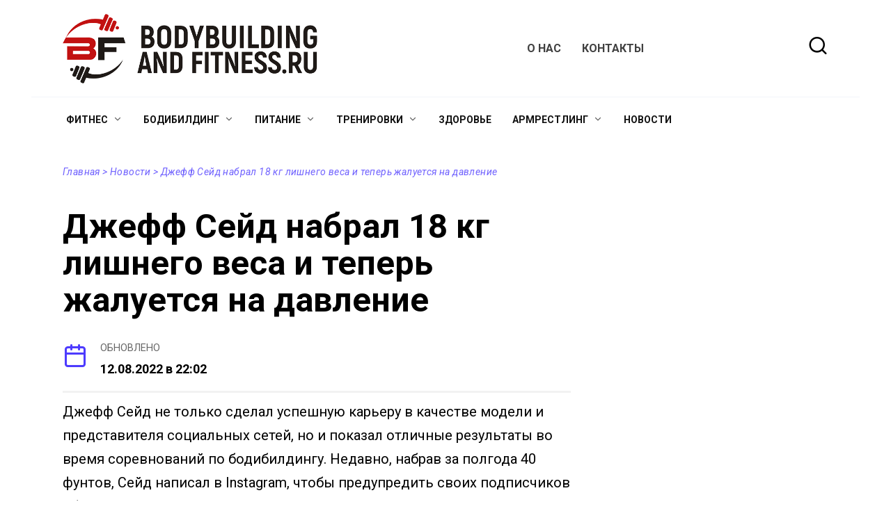

--- FILE ---
content_type: text/html; charset=UTF-8
request_url: https://bodybuilding-and-fitness.ru/news/dzheff-seyd-nabral-18-kg-lishnego-vesa-i-teper-zhaluetsya-na-davlenie.html
body_size: 50509
content:
<!doctype html> <html lang="ru-RU"> <head> <meta charset="UTF-8"> <meta name="viewport" content="width=device-width, initial-scale=1"> <meta name='robots' content='index, follow, max-image-preview:large, max-snippet:-1, max-video-preview:-1'/> <title>Джефф Сейд набрал 18 кг лишнего веса и теперь жалуется на давление</title> <meta name="description" content="Джефф Сейд размышляет о своей диете, которая привела к набору 40 фунтов веса."/> <link rel="canonical" href="https://bodybuilding-and-fitness.ru/news/dzheff-seyd-nabral-18-kg-lishnego-vesa-i-teper-zhaluetsya-na-davlenie.html"/> <meta property="og:locale" content="ru_RU"/> <meta property="og:type" content="article"/> <meta property="og:title" content="Джефф Сейд набрал 18 кг лишнего веса и теперь жалуется на давление"/> <meta property="og:description" content="Джефф Сейд размышляет о своей диете, которая привела к набору 40 фунтов веса."/> <meta property="og:url" content="https://bodybuilding-and-fitness.ru/news/dzheff-seyd-nabral-18-kg-lishnego-vesa-i-teper-zhaluetsya-na-davlenie.html"/> <meta property="og:site_name" content="Бодибилдинг и фитнес"/> <meta property="article:publisher" content="https://facebook.com/Bodibuildingnfitness/"/> <meta property="article:published_time" content="2022-08-12T19:02:28+00:00"/> <meta property="og:image" content="https://bodybuilding-and-fitness.ru/wp-content/uploads/2022/08/dzhef-sejd.jpg"/> <meta property="og:image:width" content="1280"/> <meta property="og:image:height" content="720"/> <meta property="og:image:type" content="image/jpeg"/> <meta name="author" content="Виктор Колесников"/> <meta name="twitter:card" content="summary_large_image"/> <meta name="twitter:creator" content="@krismos8"/> <script type="application/ld+json" class="yoast-schema-graph">{"@context":"https://schema.org","@graph":[{"@type":"Article","@id":"https://bodybuilding-and-fitness.ru/news/dzheff-seyd-nabral-18-kg-lishnego-vesa-i-teper-zhaluetsya-na-davlenie.html#article","isPartOf":{"@id":"https://bodybuilding-and-fitness.ru/news/dzheff-seyd-nabral-18-kg-lishnego-vesa-i-teper-zhaluetsya-na-davlenie.html"},"author":{"@id":"https://bodybuilding-and-fitness.ru/#/schema/person/9e77dd3168bcd164d6f1c314d58040d9"},"headline":"Джефф Сейд набрал 18 кг лишнего веса и теперь жалуется на давление","datePublished":"2022-08-12T19:02:28+00:00","mainEntityOfPage":{"@id":"https://bodybuilding-and-fitness.ru/news/dzheff-seyd-nabral-18-kg-lishnego-vesa-i-teper-zhaluetsya-na-davlenie.html"},"wordCount":600,"commentCount":0,"publisher":{"@id":"https://bodybuilding-and-fitness.ru/#organization"},"image":{"@id":"https://bodybuilding-and-fitness.ru/news/dzheff-seyd-nabral-18-kg-lishnego-vesa-i-teper-zhaluetsya-na-davlenie.html#primaryimage"},"thumbnailUrl":"https://bodybuilding-and-fitness.ru/wp-content/uploads/2022/08/dzhef-sejd.jpg","articleSection":["Новости фитнеса и бодибилдинга"],"inLanguage":"ru-RU","potentialAction":[{"@type":"CommentAction","name":"Comment","target":["https://bodybuilding-and-fitness.ru/news/dzheff-seyd-nabral-18-kg-lishnego-vesa-i-teper-zhaluetsya-na-davlenie.html#respond"]}]},{"@type":"WebPage","@id":"https://bodybuilding-and-fitness.ru/news/dzheff-seyd-nabral-18-kg-lishnego-vesa-i-teper-zhaluetsya-na-davlenie.html","url":"https://bodybuilding-and-fitness.ru/news/dzheff-seyd-nabral-18-kg-lishnego-vesa-i-teper-zhaluetsya-na-davlenie.html","name":"Джефф Сейд набрал 18 кг лишнего веса и теперь жалуется на давление","isPartOf":{"@id":"https://bodybuilding-and-fitness.ru/#website"},"primaryImageOfPage":{"@id":"https://bodybuilding-and-fitness.ru/news/dzheff-seyd-nabral-18-kg-lishnego-vesa-i-teper-zhaluetsya-na-davlenie.html#primaryimage"},"image":{"@id":"https://bodybuilding-and-fitness.ru/news/dzheff-seyd-nabral-18-kg-lishnego-vesa-i-teper-zhaluetsya-na-davlenie.html#primaryimage"},"thumbnailUrl":"https://bodybuilding-and-fitness.ru/wp-content/uploads/2022/08/dzhef-sejd.jpg","datePublished":"2022-08-12T19:02:28+00:00","description":"Джефф Сейд размышляет о своей диете, которая привела к набору 40 фунтов веса.","breadcrumb":{"@id":"https://bodybuilding-and-fitness.ru/news/dzheff-seyd-nabral-18-kg-lishnego-vesa-i-teper-zhaluetsya-na-davlenie.html#breadcrumb"},"inLanguage":"ru-RU","potentialAction":[{"@type":"ReadAction","target":["https://bodybuilding-and-fitness.ru/news/dzheff-seyd-nabral-18-kg-lishnego-vesa-i-teper-zhaluetsya-na-davlenie.html"]}],"author":{"@id":"https://bodybuilding-and-fitness.ru/#/schema/person/9e77dd3168bcd164d6f1c314d58040d9"}},{"@type":"ImageObject","inLanguage":"ru-RU","@id":"https://bodybuilding-and-fitness.ru/news/dzheff-seyd-nabral-18-kg-lishnego-vesa-i-teper-zhaluetsya-na-davlenie.html#primaryimage","url":"https://bodybuilding-and-fitness.ru/wp-content/uploads/2022/08/dzhef-sejd.jpg","contentUrl":"https://bodybuilding-and-fitness.ru/wp-content/uploads/2022/08/dzhef-sejd.jpg","width":1280,"height":720,"caption":"Джефф Сейд: фото."},{"@type":"BreadcrumbList","@id":"https://bodybuilding-and-fitness.ru/news/dzheff-seyd-nabral-18-kg-lishnego-vesa-i-teper-zhaluetsya-na-davlenie.html#breadcrumb","itemListElement":[{"@type":"ListItem","position":1,"name":"Главная","item":"https://bodybuilding-and-fitness.ru/"},{"@type":"ListItem","position":2,"name":"Новости","item":"https://bodybuilding-and-fitness.ru/news"},{"@type":"ListItem","position":3,"name":"Джефф Сейд набрал 18 кг лишнего веса и теперь жалуется на давление"}]},{"@type":"WebSite","@id":"https://bodybuilding-and-fitness.ru/#website","url":"https://bodybuilding-and-fitness.ru/","name":"Бодибилдинг и фитнес","description":"Путеводитель по миру фитнеса и бодибилдинга","publisher":{"@id":"https://bodybuilding-and-fitness.ru/#organization"},"potentialAction":[{"@type":"SearchAction","target":{"@type":"EntryPoint","urlTemplate":"https://bodybuilding-and-fitness.ru/?s={search_term_string}"},"query-input":{"@type":"PropertyValueSpecification","valueRequired":true,"valueName":"search_term_string"}}],"inLanguage":"ru-RU"},{"@type":"Organization","@id":"https://bodybuilding-and-fitness.ru/#organization","name":"Бодибилдинг и фитнес","url":"https://bodybuilding-and-fitness.ru/","logo":{"@type":"ImageObject","inLanguage":"ru-RU","@id":"https://bodybuilding-and-fitness.ru/#/schema/logo/image/","url":"https://bodybuilding-and-fitness.ru/wp-content/uploads/2019/08/2-2.png","contentUrl":"https://bodybuilding-and-fitness.ru/wp-content/uploads/2019/08/2-2.png","width":512,"height":512,"caption":"Бодибилдинг и фитнес"},"image":{"@id":"https://bodybuilding-and-fitness.ru/#/schema/logo/image/"},"sameAs":["https://facebook.com/Bodibuildingnfitness/","https://www.pinterest.ru/sportizdorovye/","https://www.youtube.com/channel/UCGPZ6VRQ1cPi6tMtvrqtl5A"]},{"@type":"Person","@id":"https://bodybuilding-and-fitness.ru/#/schema/person/9e77dd3168bcd164d6f1c314d58040d9","name":"Виктор Колесников","image":{"@type":"ImageObject","inLanguage":"ru-RU","@id":"https://bodybuilding-and-fitness.ru/#/schema/person/image/9039e69c59b5586b92190cda12a197a8","url":"https://bodybuilding-and-fitness.ru/wp-content/uploads/2018/08/cropped-krismos.jpg","contentUrl":"https://bodybuilding-and-fitness.ru/wp-content/uploads/2018/08/cropped-krismos.jpg","caption":"Виктор Колесников"},"description":"Имя: Виктор Колесников. Место жительства: Луганская Народная Республика, г. Луганск. Тренер команды по американскому футболу «Луганские Танки». Специализация: подготовка футболистов к чемпионатам СНГ, проведение силовой подготовки и функционального тренинга. Соц. сети автора: [custom_social_profiles vkontakte=\"https://vk.com/tankredteam\" twitter=\"https://x.com/krismos8\"] Статьи автора","sameAs":["https://bodybuilding-and-fitness.ru/author/krismos","https://x.com/krismos8"],"url":"https://bodybuilding-and-fitness.ru/author/krismos"}]}</script> <link rel='dns-prefetch' href='//ajax.googleapis.com'/> <link rel='dns-prefetch' href='//fonts.googleapis.com'/> <link rel="alternate" title="oEmbed (JSON)" type="application/json+oembed" href="https://bodybuilding-and-fitness.ru/wp-json/oembed/1.0/embed?url=https%3A%2F%2Fbodybuilding-and-fitness.ru%2Fnews%2Fdzheff-seyd-nabral-18-kg-lishnego-vesa-i-teper-zhaluetsya-na-davlenie.html"/> <link rel="alternate" title="oEmbed (XML)" type="text/xml+oembed" href="https://bodybuilding-and-fitness.ru/wp-json/oembed/1.0/embed?url=https%3A%2F%2Fbodybuilding-and-fitness.ru%2Fnews%2Fdzheff-seyd-nabral-18-kg-lishnego-vesa-i-teper-zhaluetsya-na-davlenie.html&#038;format=xml"/> <style id='wp-img-auto-sizes-contain-inline-css'>img:is([sizes=auto i],[sizes^="auto," i]){contain-intrinsic-size:3000px 1500px}</style> <style id='classic-theme-styles-inline-css'>.wp-block-button__link{color:#fff;background-color:#32373c;border-radius:9999px;box-shadow:none;text-decoration:none;padding:calc(.667em + 2px) calc(1.333em + 2px);font-size:1.125em}.wp-block-file__button{background:#32373c;color:#fff;text-decoration:none}</style> 
<style>#gnpub-gnfollow-shortcode-wrapper a{text-decoration:none;color:#000;border:1px solid #c6d2d9;padding:7px 15px 3px 16px;line-height:1;height:40px;vertical-align:middle;position:absolute}#gnpub-gnfollow-shortcode-wrapper a:focus{box-shadow:none}#gnpub-gnfollow-shortcode-wrapper img{width:120px;position:relative;top:9px;left:5px}#gnpub-gnfollow-shortcode-wrapper a:hover{border:1px solid #000}#gnpub-gnfollow-shortcode-follow-text{font-weight:500;font-size:13px}</style> <style id='gn-frontend-gnfollow-style-inline-css'>#lstc-comment-subscription label.lstc-label{display:inline-block;vertical-align:middle;}
#lstc-comment-subscription{margin-top:1em;}
#lstc-comment-subscription input#lstc_subscribe{margin-right:0.5em;}</style>     
<link rel="stylesheet" type="text/css" href="//bodybuilding-and-fitness.ru/wp-content/cache/wpfc-minified/gphc8ss/81gfo.css" media="all"/>  <link rel="https://api.w.org/" href="https://bodybuilding-and-fitness.ru/wp-json/"/><link rel="alternate" title="JSON" type="application/json" href="https://bodybuilding-and-fitness.ru/wp-json/wp/v2/posts/38790"/><style>.pseudo-clearfy-link{color:#008acf;cursor:pointer;}.pseudo-clearfy-link:hover{text-decoration:none;}</style><link rel="preload" href="https://bodybuilding-and-fitness.ru/wp-content/themes/reboot/assets/fonts/wpshop-core.ttf" as="font" crossorigin><link rel="prefetch" href="https://bodybuilding-and-fitness.ru/wp-content/uploads/2022/08/dzhef-sejd.jpg" as="image" crossorigin> <style>.site-logotype{max-width:500px}.scrolltop:before{color:#0f1100}.scrolltop{width:50px}.scrolltop:before{content:"\21d1"}body{color:#000000}.entry-content a:not(.wp-block-button__link), .entry-content a:not(.wp-block-button__link):visited, .spanlink, .comment-reply-link, .pseudo-link, .widget_calendar a, .widget_recent_comments a, .child-categories ul li a{color:#007ad6}.child-categories ul li a{border-color:#007ad6}a:hover, a:focus, a:active, .spanlink:hover, .entry-content a:not(.wp-block-button__link):hover, .entry-content a:not(.wp-block-button__link):focus, .entry-content a:not(.wp-block-button__link):active, .top-menu ul li>a:hover, .top-menu ul li>span:hover, .main-navigation ul li a:hover, .main-navigation ul li span:hover, .footer-navigation ul li a:hover, .footer-navigation ul li span:hover, .comment-reply-link:hover, .pseudo-link:hover, .child-categories ul li a:hover{color:#686868}.top-menu>ul>li>a:before, .top-menu>ul>li>span:before{background:#686868}.child-categories ul li a:hover, .post-box--no-thumb a:hover{border-color:#686868}.post-box--card:hover{box-shadow:inset 0 0 0 1px #686868}.post-box--card:hover{-webkit-box-shadow:inset 0 0 0 1px #686868}.site-header, .site-header a, .site-header .pseudo-link{color:#000000}.humburger span{background:#000000}body{font-family:"Roboto" ,"Helvetica Neue", Helvetica, Arial, sans-serif;font-size:20px;line-height:1.85;}.site-title, .site-title a{font-family:"Roboto" ,"Helvetica Neue", Helvetica, Arial, sans-serif;font-size:30px;}.site-description{font-family:"Roboto" ,"Helvetica Neue", Helvetica, Arial, sans-serif;line-height:1.5;}.top-menu{font-family:"Roboto" ,"Helvetica Neue", Helvetica, Arial, sans-serif;}.main-navigation ul li a, .main-navigation ul li span, .footer-navigation ul li a, .footer-navigation ul li span{font-family:"Roboto" ,"Helvetica Neue", Helvetica, Arial, sans-serif;font-size:14px;text-transform:uppercase;}.h1, h1:not(.site-title){font-family:"Roboto" ,"Helvetica Neue", Helvetica, Arial, sans-serif;}.h2, .related-posts__header, .section-block__title, h2{font-family:"Roboto" ,"Helvetica Neue", Helvetica, Arial, sans-serif;}.h3, h3{font-family:"Roboto" ,"Helvetica Neue", Helvetica, Arial, sans-serif;}.h4, h4{font-family:"Roboto" ,"Helvetica Neue", Helvetica, Arial, sans-serif;}.h5, h5{font-family:"Roboto" ,"Helvetica Neue", Helvetica, Arial, sans-serif;}.h6, h6{font-family:"Roboto" ,"Helvetica Neue", Helvetica, Arial, sans-serif;}</style> <link rel="icon" href="https://bodybuilding-and-fitness.ru/wp-content/uploads/2018/04/cropped-bodybuilding-and-fitness-ru-favicon-32x32.png" sizes="32x32"/> <link rel="icon" href="https://bodybuilding-and-fitness.ru/wp-content/uploads/2018/04/cropped-bodybuilding-and-fitness-ru-favicon-192x192.png" sizes="192x192"/> <link rel="apple-touch-icon" href="https://bodybuilding-and-fitness.ru/wp-content/uploads/2018/04/cropped-bodybuilding-and-fitness-ru-favicon-180x180.png"/> <meta name="msapplication-TileImage" content="https://bodybuilding-and-fitness.ru/wp-content/uploads/2018/04/cropped-bodybuilding-and-fitness-ru-favicon-270x270.png"/> <style>.ai-viewports{--ai:1;}
.ai-viewport-3{display:none !important;}
.ai-viewport-2{display:none !important;}
.ai-viewport-1{display:inherit !important;}
.ai-viewport-0{display:none !important;}
@media(min-width:600px) and (max-width:909px){ .ai-viewport-1{display:none !important;}
.ai-viewport-2{display:inherit !important;}
} @media(max-width:599px){ .ai-viewport-1{display:none !important;}
.ai-viewport-3{display:inherit !important;}
}</style>  <script>(function(w,d,s,l,i){w[l]=w[l]||[];w[l].push({'gtm.start':
new Date().getTime(),event:'gtm.js'});var f=d.getElementsByTagName(s)[0],
j=d.createElement(s),dl=l!='dataLayer'?'&l='+l:'';j.async=true;j.src=
'https://www.googletagmanager.com/gtm.js?id='+i+dl;f.parentNode.insertBefore(j,f);
})(window,document,'script','dataLayer','GTM-WNTMV3D');</script>  <link rel="preload" as="script" href="https://static.nativerent.ru/js/codes/nativerent.v2.js" crossorigin> <script data-wpfc-render="false" src="https://static.nativerent.ru/js/codes/nativerent.v2.js" async crossorigin></script> <script data-wpfc-render="false">(function(){(window.NRentCounter=window.NRentCounter||[]).push({id:"5db85d3e62335"})}())</script>  <script data-wpfc-render="false" src="https://content.adriver.ru/AdRiverFPS.js"></script> <script data-wpfc-render="false" src="https://yandex.ru/ads/system/header-bidding.js" async></script> <script data-wpfc-render="false">var adfoxBiddersMap={
"betweenDigital": "877100",
"adfox_adsmart": "1642362",
"gnezdo": "1711831",
"astralab": "1961622",
"adriver": "2874374",
"sape": "1955602"
};
var adUnits=[
{
"code": "adfox_162868115870744395",
"bids": [
{
"bidder": "betweenDigital",
"params": {
"placementId": "2788381"
}},
{
"bidder": "adfox_adsmart",
"params": {
"p1": "cpffu",
"p2": "ul"
}},
{
"bidder": "gnezdo",
"params": {
"placementId": "158977"
}},
{
"bidder": "adriver",
"params": {
"placementId": "151:Bodybuilding-and-fitness.ru_300x250_pod_kontent",
"additional": {
"ext": {"query":"cid="+localStorage.getItem('adrcid')}}
}},
{
"bidder": "astralab",
"params": {
"placementId": "632ac0c80601f31045e72a4c"
}},
{
"bidder": "sape",
"params": {
"placementId": "770457"
}}
],
"sizes": [
[
336,
280
],
[
300,
250
],
[
300,
300
],
[
500,
300
],
[
730,
300
],
[
300,
500
]
]
},
{
"code": "adfox_162868105241573627",
"bids": [
{
"bidder": "betweenDigital",
"params": {
"placementId": "2788364"
}},
{
"bidder": "astralab",
"params": {
"placementId": "632ac05b0601f31045e72a49"
}},
{
"bidder": "adriver",
"params": {
"placementId": "151:Bodybuilding-and-fitness.ru_300x250_header_mobile",
"additional": {
"ext": {"query":"cid="+localStorage.getItem('adrcid')}}
}},
{
"bidder": "sape",
"params": {
"placementId": "864042"
}}
],
"sizes": [
[
300,
250
]
]
},
{
"code": "adfox_162868094122957754",
"bids": [
{
"bidder": "betweenDigital",
"params": {
"placementId": "2788365"
}},
{
"bidder": "astralab",
"params": {
"placementId": "632acea30601f31045e72a56"
}},
{
"bidder": "adriver",
"params": {
"placementId": "151:Bodybuilding-and-fitness.ru_336x280",
"additional": {
"ext": {"query":"cid="+localStorage.getItem('adrcid')}}
}},
{
"bidder": "sape",
"params": {
"placementId": "864041"
}}
],
"sizes": [
[
300,
250
],
[
336,
280
],
[
300,
300
]
]
},
{
"code": "adfox_162868079688063680",
"bids": [
{
"bidder": "betweenDigital",
"params": {
"placementId": "3917930"
}},
{
"bidder": "astralab",
"params": {
"placementId": "64c8eb0ceba230053d6bc012"
}},
{
"bidder": "adriver",
"params": {
"placementId": "151:Bodybuilding-and-fitness.ru_300x250_ad_mobile",
"additional": {
"ext": {"query":"cid="+localStorage.getItem('adrcid')}}
}},
{
"bidder": "sape",
"params": {
"placementId": "864046"
}}
],
"sizes": [
[
300,
250
],
[
300,
300
]
]
},
{
"code": "adfox_162868067076464373",
"bids": [
{
"bidder": "betweenDigital",
"params": {
"placementId": "2903715"
}},
{
"bidder": "adfox_adsmart",
"params": {
"p1": "cqlvz",
"p2": "hhro"
}},
{
"bidder": "adriver",
"params": {
"placementId": "151:Bodybuilding-and-fitness.ru_600x300",
"additional": {
"ext": {"query":"cid="+localStorage.getItem('adrcid')}}
}},
{
"bidder": "astralab",
"params": {
"placementId": "632ac1520601f31045e72a50"
}},
{
"bidder": "sape",
"params": {
"placementId": "770448"
}}
],
"sizes": [
[
300,
600
],
[
240,
400
],
[
300,
250
],
[
160,
600
]
]
},
{
"code": "adfox_166222582876859276",
"bids": [
{
"bidder": "betweenDigital",
"params": {
"placementId": "2788386"
}},
{
"bidder": "adriver",
"params": {
"placementId": "151:Bodybuilding-and-fitness.ru_320x100",
"additional": {
"ext": {"query":"cid="+localStorage.getItem('adrcid')}}
}},
{
"bidder": "astralab",
"params": {
"placementId": "64e33776ae8a5fa962f158ef"
}},
{
"bidder": "gnezdo",
"params": {
"placementId": "341116"
}},
{
"bidder": "sape",
"params": {
"placementId": "770460"
}}
],
"sizes": [
[
320,
100
],
[
320,
50
],
[
300,
100
],
[
300,
50
],
[
310,
100
]
]
},
{
"code": "adfox_162868032051219577",
"codeType": "combo",
"bids": [
{
"bidder": "betweenDigital",
"params": {
"placementId": "2909943"
}},
{
"bidder": "gnezdo",
"params": {
"placementId": "158980"
}},
{
"bidder": "adriver",
"params": {
"placementId": "151:Bodybuilding-and-fitness.ru_300x250_ad1",
"additional": {
"ext": {"query":"cid="+localStorage.getItem('adrcid')}}
}},
{
"bidder": "astralab",
"params": {
"placementId": "62bae3df46d96294594afb74"
}},
{
"bidder": "sape",
"params": {
"placementId": "770381"
}}
],
"sizes": [
[
300,
250
],
[
336,
280
],
[
500,
300
],
[
730,
300
],
[
300,
500
]
]
},
{
"code": "adfox_1647285148436572",
"bids": [
{
"bidder": "betweenDigital",
"params": {
"placementId": "4500389"
}},
{
"bidder": "astralab",
"params": {
"placementId": "632ac7a60601f31045e72a52"
}},
{
"bidder": "adriver",
"params": {
"placementId": "151:Bodybuilding-and-fitness.ru_300x250_ad2",
"additional": {
"ext": {"query":"cid="+localStorage.getItem('adrcid')}}
}},
{
"bidder": "sape",
"params": {
"placementId": "864043"
}}
],
"sizes": [
[
300,
250
],
[
336,
280
],
[
500,
300
],
[
730,
300
],
[
300,
300
]
]
},
{
"code": "adfox_164728517802758116",
"bids": [
{
"bidder": "betweenDigital",
"params": {
"placementId": "4500390"
}},
{
"bidder": "astralab",
"params": {
"placementId": "632ac0290601f31045e72a48"
}},
{
"bidder": "adriver",
"params": {
"placementId": "151:Bodybuilding-and-fitness.ru_300x250_mobile_h1",
"additional": {
"ext": {"query":"cid="+localStorage.getItem('adrcid')}}
}}
],
"sizes": [
[
300,
250
],
[
336,
280
],
[
300,
300
]
]
},
{
"code": "adfox_163170045121246762",
"bids": [
{
"bidder": "adriver",
"params": {
"placementId": "151:Bodybuilding-and-fitness.ru_300x250_ad3",
"additional": {
"ext": {"query":"cid="+localStorage.getItem('adrcid')}}
}},
{
"bidder": "sape",
"params": {
"placementId": "864044"
}}
],
"sizes": [
[
300,
250
],
[
300,
300
],
[
336,
280
]
]
}
];
var userTimeout=1400;
window.YaHeaderBiddingSettings={
biddersMap: adfoxBiddersMap,
adUnits: adUnits,
timeout: userTimeout
};</script> <script data-wpfc-render="false">window.yaContextCb=window.yaContextCb||[]</script> <script data-wpfc-render="false" src="https://yandex.ru/ads/system/context.js" async></script>  <link rel="alternate" type="application/rss+xml" href="https://bodybuilding-and-fitness.ru/feed"/> <meta name="referrer" content="no-referrer-when-downgrade"> <style id='global-styles-inline-css'>:root{--wp--preset--aspect-ratio--square:1;--wp--preset--aspect-ratio--4-3:4/3;--wp--preset--aspect-ratio--3-4:3/4;--wp--preset--aspect-ratio--3-2:3/2;--wp--preset--aspect-ratio--2-3:2/3;--wp--preset--aspect-ratio--16-9:16/9;--wp--preset--aspect-ratio--9-16:9/16;--wp--preset--color--black:#000000;--wp--preset--color--cyan-bluish-gray:#abb8c3;--wp--preset--color--white:#ffffff;--wp--preset--color--pale-pink:#f78da7;--wp--preset--color--vivid-red:#cf2e2e;--wp--preset--color--luminous-vivid-orange:#ff6900;--wp--preset--color--luminous-vivid-amber:#fcb900;--wp--preset--color--light-green-cyan:#7bdcb5;--wp--preset--color--vivid-green-cyan:#00d084;--wp--preset--color--pale-cyan-blue:#8ed1fc;--wp--preset--color--vivid-cyan-blue:#0693e3;--wp--preset--color--vivid-purple:#9b51e0;--wp--preset--gradient--vivid-cyan-blue-to-vivid-purple:linear-gradient(135deg,rgb(6,147,227) 0%,rgb(155,81,224) 100%);--wp--preset--gradient--light-green-cyan-to-vivid-green-cyan:linear-gradient(135deg,rgb(122,220,180) 0%,rgb(0,208,130) 100%);--wp--preset--gradient--luminous-vivid-amber-to-luminous-vivid-orange:linear-gradient(135deg,rgb(252,185,0) 0%,rgb(255,105,0) 100%);--wp--preset--gradient--luminous-vivid-orange-to-vivid-red:linear-gradient(135deg,rgb(255,105,0) 0%,rgb(207,46,46) 100%);--wp--preset--gradient--very-light-gray-to-cyan-bluish-gray:linear-gradient(135deg,rgb(238,238,238) 0%,rgb(169,184,195) 100%);--wp--preset--gradient--cool-to-warm-spectrum:linear-gradient(135deg,rgb(74,234,220) 0%,rgb(151,120,209) 20%,rgb(207,42,186) 40%,rgb(238,44,130) 60%,rgb(251,105,98) 80%,rgb(254,248,76) 100%);--wp--preset--gradient--blush-light-purple:linear-gradient(135deg,rgb(255,206,236) 0%,rgb(152,150,240) 100%);--wp--preset--gradient--blush-bordeaux:linear-gradient(135deg,rgb(254,205,165) 0%,rgb(254,45,45) 50%,rgb(107,0,62) 100%);--wp--preset--gradient--luminous-dusk:linear-gradient(135deg,rgb(255,203,112) 0%,rgb(199,81,192) 50%,rgb(65,88,208) 100%);--wp--preset--gradient--pale-ocean:linear-gradient(135deg,rgb(255,245,203) 0%,rgb(182,227,212) 50%,rgb(51,167,181) 100%);--wp--preset--gradient--electric-grass:linear-gradient(135deg,rgb(202,248,128) 0%,rgb(113,206,126) 100%);--wp--preset--gradient--midnight:linear-gradient(135deg,rgb(2,3,129) 0%,rgb(40,116,252) 100%);--wp--preset--font-size--small:19.5px;--wp--preset--font-size--medium:20px;--wp--preset--font-size--large:36.5px;--wp--preset--font-size--x-large:42px;--wp--preset--font-size--normal:22px;--wp--preset--font-size--huge:49.5px;--wp--preset--spacing--20:0.44rem;--wp--preset--spacing--30:0.67rem;--wp--preset--spacing--40:1rem;--wp--preset--spacing--50:1.5rem;--wp--preset--spacing--60:2.25rem;--wp--preset--spacing--70:3.38rem;--wp--preset--spacing--80:5.06rem;--wp--preset--shadow--natural:6px 6px 9px rgba(0, 0, 0, 0.2);--wp--preset--shadow--deep:12px 12px 50px rgba(0, 0, 0, 0.4);--wp--preset--shadow--sharp:6px 6px 0px rgba(0, 0, 0, 0.2);--wp--preset--shadow--outlined:6px 6px 0px -3px rgb(255, 255, 255), 6px 6px rgb(0, 0, 0);--wp--preset--shadow--crisp:6px 6px 0px rgb(0, 0, 0);}:where(.is-layout-flex){gap:0.5em;}:where(.is-layout-grid){gap:0.5em;}body .is-layout-flex{display:flex;}.is-layout-flex{flex-wrap:wrap;align-items:center;}.is-layout-flex > :is(*, div){margin:0;}body .is-layout-grid{display:grid;}.is-layout-grid > :is(*, div){margin:0;}:where(.wp-block-columns.is-layout-flex){gap:2em;}:where(.wp-block-columns.is-layout-grid){gap:2em;}:where(.wp-block-post-template.is-layout-flex){gap:1.25em;}:where(.wp-block-post-template.is-layout-grid){gap:1.25em;}.has-black-color{color:var(--wp--preset--color--black) !important;}.has-cyan-bluish-gray-color{color:var(--wp--preset--color--cyan-bluish-gray) !important;}.has-white-color{color:var(--wp--preset--color--white) !important;}.has-pale-pink-color{color:var(--wp--preset--color--pale-pink) !important;}.has-vivid-red-color{color:var(--wp--preset--color--vivid-red) !important;}.has-luminous-vivid-orange-color{color:var(--wp--preset--color--luminous-vivid-orange) !important;}.has-luminous-vivid-amber-color{color:var(--wp--preset--color--luminous-vivid-amber) !important;}.has-light-green-cyan-color{color:var(--wp--preset--color--light-green-cyan) !important;}.has-vivid-green-cyan-color{color:var(--wp--preset--color--vivid-green-cyan) !important;}.has-pale-cyan-blue-color{color:var(--wp--preset--color--pale-cyan-blue) !important;}.has-vivid-cyan-blue-color{color:var(--wp--preset--color--vivid-cyan-blue) !important;}.has-vivid-purple-color{color:var(--wp--preset--color--vivid-purple) !important;}.has-black-background-color{background-color:var(--wp--preset--color--black) !important;}.has-cyan-bluish-gray-background-color{background-color:var(--wp--preset--color--cyan-bluish-gray) !important;}.has-white-background-color{background-color:var(--wp--preset--color--white) !important;}.has-pale-pink-background-color{background-color:var(--wp--preset--color--pale-pink) !important;}.has-vivid-red-background-color{background-color:var(--wp--preset--color--vivid-red) !important;}.has-luminous-vivid-orange-background-color{background-color:var(--wp--preset--color--luminous-vivid-orange) !important;}.has-luminous-vivid-amber-background-color{background-color:var(--wp--preset--color--luminous-vivid-amber) !important;}.has-light-green-cyan-background-color{background-color:var(--wp--preset--color--light-green-cyan) !important;}.has-vivid-green-cyan-background-color{background-color:var(--wp--preset--color--vivid-green-cyan) !important;}.has-pale-cyan-blue-background-color{background-color:var(--wp--preset--color--pale-cyan-blue) !important;}.has-vivid-cyan-blue-background-color{background-color:var(--wp--preset--color--vivid-cyan-blue) !important;}.has-vivid-purple-background-color{background-color:var(--wp--preset--color--vivid-purple) !important;}.has-black-border-color{border-color:var(--wp--preset--color--black) !important;}.has-cyan-bluish-gray-border-color{border-color:var(--wp--preset--color--cyan-bluish-gray) !important;}.has-white-border-color{border-color:var(--wp--preset--color--white) !important;}.has-pale-pink-border-color{border-color:var(--wp--preset--color--pale-pink) !important;}.has-vivid-red-border-color{border-color:var(--wp--preset--color--vivid-red) !important;}.has-luminous-vivid-orange-border-color{border-color:var(--wp--preset--color--luminous-vivid-orange) !important;}.has-luminous-vivid-amber-border-color{border-color:var(--wp--preset--color--luminous-vivid-amber) !important;}.has-light-green-cyan-border-color{border-color:var(--wp--preset--color--light-green-cyan) !important;}.has-vivid-green-cyan-border-color{border-color:var(--wp--preset--color--vivid-green-cyan) !important;}.has-pale-cyan-blue-border-color{border-color:var(--wp--preset--color--pale-cyan-blue) !important;}.has-vivid-cyan-blue-border-color{border-color:var(--wp--preset--color--vivid-cyan-blue) !important;}.has-vivid-purple-border-color{border-color:var(--wp--preset--color--vivid-purple) !important;}.has-vivid-cyan-blue-to-vivid-purple-gradient-background{background:var(--wp--preset--gradient--vivid-cyan-blue-to-vivid-purple) !important;}.has-light-green-cyan-to-vivid-green-cyan-gradient-background{background:var(--wp--preset--gradient--light-green-cyan-to-vivid-green-cyan) !important;}.has-luminous-vivid-amber-to-luminous-vivid-orange-gradient-background{background:var(--wp--preset--gradient--luminous-vivid-amber-to-luminous-vivid-orange) !important;}.has-luminous-vivid-orange-to-vivid-red-gradient-background{background:var(--wp--preset--gradient--luminous-vivid-orange-to-vivid-red) !important;}.has-very-light-gray-to-cyan-bluish-gray-gradient-background{background:var(--wp--preset--gradient--very-light-gray-to-cyan-bluish-gray) !important;}.has-cool-to-warm-spectrum-gradient-background{background:var(--wp--preset--gradient--cool-to-warm-spectrum) !important;}.has-blush-light-purple-gradient-background{background:var(--wp--preset--gradient--blush-light-purple) !important;}.has-blush-bordeaux-gradient-background{background:var(--wp--preset--gradient--blush-bordeaux) !important;}.has-luminous-dusk-gradient-background{background:var(--wp--preset--gradient--luminous-dusk) !important;}.has-pale-ocean-gradient-background{background:var(--wp--preset--gradient--pale-ocean) !important;}.has-electric-grass-gradient-background{background:var(--wp--preset--gradient--electric-grass) !important;}.has-midnight-gradient-background{background:var(--wp--preset--gradient--midnight) !important;}.has-small-font-size{font-size:var(--wp--preset--font-size--small) !important;}.has-medium-font-size{font-size:var(--wp--preset--font-size--medium) !important;}.has-large-font-size{font-size:var(--wp--preset--font-size--large) !important;}.has-x-large-font-size{font-size:var(--wp--preset--font-size--x-large) !important;}</style>
<script data-wpfc-render="false">var Wpfcll={s:[],osl:0,scroll:false,i:function(){Wpfcll.ss();window.addEventListener('load',function(){let observer=new MutationObserver(mutationRecords=>{Wpfcll.osl=Wpfcll.s.length;Wpfcll.ss();if(Wpfcll.s.length > Wpfcll.osl){Wpfcll.ls(false);}});observer.observe(document.getElementsByTagName("html")[0],{childList:true,attributes:true,subtree:true,attributeFilter:["src"],attributeOldValue:false,characterDataOldValue:false});Wpfcll.ls(true);});window.addEventListener('scroll',function(){Wpfcll.scroll=true;Wpfcll.ls(false);});window.addEventListener('resize',function(){Wpfcll.scroll=true;Wpfcll.ls(false);});window.addEventListener('click',function(){Wpfcll.scroll=true;Wpfcll.ls(false);});},c:function(e,pageload){var w=document.documentElement.clientHeight || body.clientHeight;var n=0;if(pageload){n=0;}else{n=(w > 800) ? 800:200;n=Wpfcll.scroll ? 800:n;}var er=e.getBoundingClientRect();var t=0;var p=e.parentNode ? e.parentNode:false;if(typeof p.getBoundingClientRect=="undefined"){var pr=false;}else{var pr=p.getBoundingClientRect();}if(er.x==0 && er.y==0){for(var i=0;i < 10;i++){if(p){if(pr.x==0 && pr.y==0){if(p.parentNode){p=p.parentNode;}if(typeof p.getBoundingClientRect=="undefined"){pr=false;}else{pr=p.getBoundingClientRect();}}else{t=pr.top;break;}}};}else{t=er.top;}if(w - t+n > 0){return true;}return false;},r:function(e,pageload){var s=this;var oc,ot;try{oc=e.getAttribute("data-wpfc-original-src");ot=e.getAttribute("data-wpfc-original-srcset");originalsizes=e.getAttribute("data-wpfc-original-sizes");if(s.c(e,pageload)){if(oc || ot){if(e.tagName=="DIV" || e.tagName=="A" || e.tagName=="SPAN"){e.style.backgroundImage="url("+oc+")";e.removeAttribute("data-wpfc-original-src");e.removeAttribute("data-wpfc-original-srcset");e.removeAttribute("onload");}else{if(oc){e.setAttribute('src',oc);}if(ot){e.setAttribute('srcset',ot);}if(originalsizes){e.setAttribute('sizes',originalsizes);}if(e.getAttribute("alt") && e.getAttribute("alt")=="blank"){e.removeAttribute("alt");}e.removeAttribute("data-wpfc-original-src");e.removeAttribute("data-wpfc-original-srcset");e.removeAttribute("data-wpfc-original-sizes");e.removeAttribute("onload");if(e.tagName=="IFRAME"){var y="https://www.youtube.com/embed/";if(navigator.userAgent.match(/\sEdge?\/\d/i)){e.setAttribute('src',e.getAttribute("src").replace(/.+\/templates\/youtube\.html\#/,y));}e.onload=function(){if(typeof window.jQuery !="undefined"){if(jQuery.fn.fitVids){jQuery(e).parent().fitVids({customSelector:"iframe[src]"});}}var s=e.getAttribute("src").match(/templates\/youtube\.html\#(.+)/);if(s){try{var i=e.contentDocument || e.contentWindow;if(i.location.href=="about:blank"){e.setAttribute('src',y+s[1]);}}catch(err){e.setAttribute('src',y+s[1]);}}}}}}else{if(e.tagName=="NOSCRIPT"){if(typeof window.jQuery !="undefined"){if(jQuery(e).attr("data-type")=="wpfc"){e.removeAttribute("data-type");jQuery(e).after(jQuery(e).text());}}}}}}catch(error){console.log(error);console.log("==>",e);}},ss:function(){var i=Array.prototype.slice.call(document.getElementsByTagName("img"));var f=Array.prototype.slice.call(document.getElementsByTagName("iframe"));var d=Array.prototype.slice.call(document.getElementsByTagName("div"));var a=Array.prototype.slice.call(document.getElementsByTagName("a"));var s=Array.prototype.slice.call(document.getElementsByTagName("span"));var n=Array.prototype.slice.call(document.getElementsByTagName("noscript"));this.s=i.concat(f).concat(d).concat(a).concat(s).concat(n);},ls:function(pageload){var s=this;[].forEach.call(s.s,function(e,index){s.r(e,pageload);});}};document.addEventListener('DOMContentLoaded',function(){wpfci();});function wpfci(){Wpfcll.i();}</script>
</head> <body class="wp-singular post-template-default single single-post postid-38790 single-format-standard wp-embed-responsive wp-theme-reboot wp-child-theme-reboot_child metaslider-plugin sidebar-right"> <div id="page" class="site"> <a class="skip-link screen-reader-text" href="#content">Перейти к содержанию</a> <div class="search-screen-overlay js-search-screen-overlay"></div><div class="search-screen js-search-screen"> <form role="search" method="get" class="search-form" action="https://bodybuilding-and-fitness.ru/"> <label> <span class="screen-reader-text">Search for:</span> <input type="search" class="search-field" placeholder="Поиск…" value="" name="s"> </label> <button type="submit" class="search-submit"></button> </form></div><header id="masthead" class="site-header fixed" itemscope itemtype="http://schema.org/WPHeader"> <div class="site-header-inner full"> <div class="humburger js-humburger"><span></span><span></span><span></span></div><div class="site-branding"> <div class="site-logotype"><a href="https://bodybuilding-and-fitness.ru/"><img src="https://bodybuilding-and-fitness.ru/wp-content/uploads/2024/10/logo-7.png" width="774" height="188" alt="Бодибилдинг и фитнес"></a></div></div><div class="top-menu"><ul id="top-menu" class="menu"><li id="menu-item-31747" class="menu-item menu-item-type-post_type menu-item-object-page menu-item-31747"><a href="https://bodybuilding-and-fitness.ru/o-proekte">О нас</a></li> <li id="menu-item-15548" class="menu-item menu-item-type-post_type menu-item-object-page menu-item-15548"><a href="https://bodybuilding-and-fitness.ru/kontakty">Контакты</a></li> </ul></div><div class="header-search"> <span class="search-icon js-search-icon"></span></div></div></header> <nav id="site-navigation" class="main-navigation fixed" itemscope itemtype="http://schema.org/SiteNavigationElement"> <div class="main-navigation-inner full"> <div class="menu-novoe-menyu-container"><ul id="header_menu" class="menu"><li id="menu-item-15430" class="menu-item menu-item-type-taxonomy menu-item-object-category menu-item-has-children menu-item-15430"><a href="https://bodybuilding-and-fitness.ru/fitness">Фитнес</a> <ul class="sub-menu"> <li id="menu-item-23128" class="menu-item menu-item-type-taxonomy menu-item-object-category menu-item-23128"><a href="https://bodybuilding-and-fitness.ru/fitness/rastyazhka">Растяжка</a></li> <li id="menu-item-23882" class="menu-item menu-item-type-custom menu-item-object-custom menu-item-23882"><a href="https://bodybuilding-and-fitness.ru/fitness/rastyazhka/vidy-shpagatov.html">Шпагат</a></li> <li id="menu-item-16020" class="menu-item menu-item-type-taxonomy menu-item-object-category menu-item-has-children menu-item-16020"><a href="https://bodybuilding-and-fitness.ru/trenazhery">Тренажеры</a> <ul class="sub-menu"> <li id="menu-item-15433" class="menu-item menu-item-type-taxonomy menu-item-object-category menu-item-15433"><a href="https://bodybuilding-and-fitness.ru/kardio/kardiotrenazhery">Кардиотренажеры</a></li> </ul> </li> <li id="menu-item-15432" class="menu-item menu-item-type-taxonomy menu-item-object-category menu-item-has-children menu-item-15432"><a href="https://bodybuilding-and-fitness.ru/sport-inventar">Инвентарь</a> <ul class="sub-menu"> <li id="menu-item-18716" class="menu-item menu-item-type-post_type menu-item-object-post menu-item-18716"><a href="https://bodybuilding-and-fitness.ru/sport-inventar/fitbol.html">Фитбол</a></li> <li id="menu-item-15437" class="menu-item menu-item-type-post_type menu-item-object-post menu-item-15437"><a href="https://bodybuilding-and-fitness.ru/sport-inventar/obruch.html">Обруч</a></li> </ul> </li> <li id="menu-item-15434" class="menu-item menu-item-type-taxonomy menu-item-object-category menu-item-has-children menu-item-15434"><a href="https://bodybuilding-and-fitness.ru/krossfit">Кроссфит</a> <ul class="sub-menu"> <li id="menu-item-15435" class="menu-item menu-item-type-taxonomy menu-item-object-category menu-item-15435"><a href="https://bodybuilding-and-fitness.ru/krossfit/girevoj-sport">Гиревой спорт</a></li> </ul> </li> <li id="menu-item-44433" class="menu-item menu-item-type-taxonomy menu-item-object-category menu-item-44433"><a href="https://bodybuilding-and-fitness.ru/fitness/tantsy">Танцы</a></li> </ul> </li> <li id="menu-item-15427" class="menu-item menu-item-type-taxonomy menu-item-object-category menu-item-has-children menu-item-15427"><a href="https://bodybuilding-and-fitness.ru/bodybuilding">Бодибилдинг</a> <ul class="sub-menu"> <li id="menu-item-15438" class="menu-item menu-item-type-taxonomy menu-item-object-category menu-item-has-children menu-item-15438"><a href="https://bodybuilding-and-fitness.ru/atlety">Атлеты</a> <ul class="sub-menu"> <li id="menu-item-15440" class="menu-item menu-item-type-taxonomy menu-item-object-category menu-item-15440"><a href="https://bodybuilding-and-fitness.ru/atlety/kulturisty-atlety">Культуристы</a></li> <li id="menu-item-15442" class="menu-item menu-item-type-taxonomy menu-item-object-category menu-item-15442"><a href="https://bodybuilding-and-fitness.ru/atlety/fitonyashki">Фитоняшки</a></li> <li id="menu-item-15441" class="menu-item menu-item-type-taxonomy menu-item-object-category menu-item-15441"><a href="https://bodybuilding-and-fitness.ru/atlety/mens-physique">Менс Физик</a></li> <li id="menu-item-15439" class="menu-item menu-item-type-taxonomy menu-item-object-category menu-item-15439"><a href="https://bodybuilding-and-fitness.ru/atlety/kulturistki">Культуристки</a></li> <li id="menu-item-50291" class="menu-item menu-item-type-taxonomy menu-item-object-category menu-item-50291"><a href="https://bodybuilding-and-fitness.ru/atlety/sportsmenki">Спортсменки</a></li> </ul> </li> </ul> </li> <li id="menu-item-15428" class="menu-item menu-item-type-taxonomy menu-item-object-category menu-item-has-children menu-item-15428"><a href="https://bodybuilding-and-fitness.ru/pitanie-sportsmenov">Питание</a> <ul class="sub-menu"> <li id="menu-item-15443" class="menu-item menu-item-type-taxonomy menu-item-object-category menu-item-has-children menu-item-15443"><a href="https://bodybuilding-and-fitness.ru/sportpit">Спортпит</a> <ul class="sub-menu"> <li id="menu-item-15448" class="menu-item menu-item-type-taxonomy menu-item-object-category menu-item-15448"><a href="https://bodybuilding-and-fitness.ru/sportpit/protein">Протеин</a></li> <li id="menu-item-15446" class="menu-item menu-item-type-taxonomy menu-item-object-category menu-item-15446"><a href="https://bodybuilding-and-fitness.ru/sportpit/gejner">Гейнер</a></li> <li id="menu-item-15450" class="menu-item menu-item-type-post_type menu-item-object-post menu-item-15450"><a href="https://bodybuilding-and-fitness.ru/sportpit/aminokisloty/bcaa.html">BCAA</a></li> <li id="menu-item-15444" class="menu-item menu-item-type-taxonomy menu-item-object-category menu-item-15444"><a href="https://bodybuilding-and-fitness.ru/sportpit/aminokisloty">Аминокислоты</a></li> <li id="menu-item-15447" class="menu-item menu-item-type-taxonomy menu-item-object-category menu-item-15447"><a href="https://bodybuilding-and-fitness.ru/sportpit/zhiroszhigateli">Жиросжигатели</a></li> <li id="menu-item-15445" class="menu-item menu-item-type-taxonomy menu-item-object-category menu-item-15445"><a href="https://bodybuilding-and-fitness.ru/sportpit/vitaminy">Витамины</a></li> <li id="menu-item-22082" class="menu-item menu-item-type-taxonomy menu-item-object-category menu-item-22082"><a href="https://bodybuilding-and-fitness.ru/sportpit/aptechnye-preparaty">Аптечные препараты</a></li> </ul> </li> <li id="menu-item-15449" class="menu-item menu-item-type-taxonomy menu-item-object-category menu-item-15449"><a href="https://bodybuilding-and-fitness.ru/pitanie-sportsmenov/pp">ПП рецепты</a></li> <li id="menu-item-15451" class="menu-item menu-item-type-taxonomy menu-item-object-category menu-item-15451"><a href="https://bodybuilding-and-fitness.ru/nabor-massy">Набор массы</a></li> <li id="menu-item-15453" class="menu-item menu-item-type-taxonomy menu-item-object-category menu-item-15453"><a href="https://bodybuilding-and-fitness.ru/sushka">Сушка тела</a></li> <li id="menu-item-15452" class="menu-item menu-item-type-taxonomy menu-item-object-category menu-item-has-children menu-item-15452"><a href="https://bodybuilding-and-fitness.ru/pohudenie">Похудение</a> <ul class="sub-menu"> <li id="menu-item-47654" class="menu-item menu-item-type-taxonomy menu-item-object-category menu-item-47654"><a href="https://bodybuilding-and-fitness.ru/pohudenie/zvezd">Похудевшие звезды</a></li> </ul> </li> <li id="menu-item-22083" class="menu-item menu-item-type-post_type menu-item-object-post menu-item-22083"><a href="https://bodybuilding-and-fitness.ru/pitanie-sportsmenov/pp.html">Правильное питание</a></li> <li id="menu-item-22084" class="menu-item menu-item-type-post_type menu-item-object-post menu-item-22084"><a href="https://bodybuilding-and-fitness.ru/pitanie-sportsmenov/gi.html">Гликемический индекс</a></li> </ul> </li> <li id="menu-item-15429" class="menu-item menu-item-type-taxonomy menu-item-object-category menu-item-has-children menu-item-15429"><a href="https://bodybuilding-and-fitness.ru/trenirovki">Тренировки</a> <ul class="sub-menu"> <li id="menu-item-23175" class="menu-item menu-item-type-post_type menu-item-object-post menu-item-23175"><a href="https://bodybuilding-and-fitness.ru/trenirovki/onlayn-trenirovki.html">Онлайн тренировки</a></li> <li id="menu-item-16611" class="menu-item menu-item-type-taxonomy menu-item-object-category menu-item-16611"><a href="https://bodybuilding-and-fitness.ru/uprazhneniya">Упражнения</a></li> <li id="menu-item-15457" class="menu-item menu-item-type-taxonomy menu-item-object-category menu-item-has-children menu-item-15457"><a href="https://bodybuilding-and-fitness.ru/myshcy">Мышцы</a> <ul class="sub-menu"> <li id="menu-item-15459" class="menu-item menu-item-type-taxonomy menu-item-object-category menu-item-15459"><a href="https://bodybuilding-and-fitness.ru/myshcy/delty">Дельтовидные</a></li> <li id="menu-item-15461" class="menu-item menu-item-type-taxonomy menu-item-object-category menu-item-has-children menu-item-15461"><a href="https://bodybuilding-and-fitness.ru/myshcy/ruki">Мышцы рук</a> <ul class="sub-menu"> <li id="menu-item-15462" class="menu-item menu-item-type-taxonomy menu-item-object-category menu-item-15462"><a href="https://bodybuilding-and-fitness.ru/myshcy/ruki/biceps">Бицепс</a></li> <li id="menu-item-15463" class="menu-item menu-item-type-taxonomy menu-item-object-category menu-item-15463"><a href="https://bodybuilding-and-fitness.ru/myshcy/ruki/triceps">Трицепс</a></li> </ul> </li> <li id="menu-item-15458" class="menu-item menu-item-type-taxonomy menu-item-object-category menu-item-15458"><a href="https://bodybuilding-and-fitness.ru/myshcy/grudnye">Грудные мышцы</a></li> <li id="menu-item-15464" class="menu-item menu-item-type-taxonomy menu-item-object-category menu-item-15464"><a href="https://bodybuilding-and-fitness.ru/myshcy/spiny">Мышцы спины</a></li> <li id="menu-item-15465" class="menu-item menu-item-type-taxonomy menu-item-object-category menu-item-15465"><a href="https://bodybuilding-and-fitness.ru/myshcy/press">Пресс</a></li> <li id="menu-item-15467" class="menu-item menu-item-type-taxonomy menu-item-object-category menu-item-15467"><a href="https://bodybuilding-and-fitness.ru/myshcy/yagodicy">Ягодицы</a></li> <li id="menu-item-15460" class="menu-item menu-item-type-taxonomy menu-item-object-category menu-item-15460"><a href="https://bodybuilding-and-fitness.ru/myshcy/nogi">Мышцы ног</a></li> <li id="menu-item-15466" class="menu-item menu-item-type-taxonomy menu-item-object-category menu-item-15466"><a href="https://bodybuilding-and-fitness.ru/myshcy/teloslozhenie">Типы телосложения</a></li> </ul> </li> <li id="menu-item-15454" class="menu-item menu-item-type-taxonomy menu-item-object-category menu-item-has-children menu-item-15454"><a href="https://bodybuilding-and-fitness.ru/kardio">Кардио</a> <ul class="sub-menu"> <li id="menu-item-15455" class="menu-item menu-item-type-taxonomy menu-item-object-category menu-item-15455"><a href="https://bodybuilding-and-fitness.ru/kardio/beg">Бег</a></li> </ul> </li> <li id="menu-item-15456" class="menu-item menu-item-type-taxonomy menu-item-object-category menu-item-15456"><a href="https://bodybuilding-and-fitness.ru/motivaciya">Мотивация</a></li> <li id="menu-item-15469" class="menu-item menu-item-type-taxonomy menu-item-object-category menu-item-15469"><a href="https://bodybuilding-and-fitness.ru/novichkam">Для начинающих</a></li> </ul> </li> <li id="menu-item-15431" class="menu-item menu-item-type-taxonomy menu-item-object-category menu-item-15431"><a href="https://bodybuilding-and-fitness.ru/zdorove">Здоровье</a></li> <li id="menu-item-48077" class="menu-item menu-item-type-taxonomy menu-item-object-category menu-item-has-children menu-item-48077"><a href="https://bodybuilding-and-fitness.ru/armsport">Армрестлинг</a> <ul class="sub-menu"> <li id="menu-item-48078" class="menu-item menu-item-type-taxonomy menu-item-object-category menu-item-48078"><a href="https://bodybuilding-and-fitness.ru/armsport/armrestler">Армрестлеры</a></li> <li id="menu-item-48079" class="menu-item menu-item-type-taxonomy menu-item-object-category menu-item-48079"><a href="https://bodybuilding-and-fitness.ru/armsport/armfight">Армфайты</a></li> </ul> </li> <li id="menu-item-36228" class="menu-item menu-item-type-taxonomy menu-item-object-category current-post-ancestor current-menu-parent current-post-parent menu-item-36228"><a href="https://bodybuilding-and-fitness.ru/news">Новости</a></li> </ul></div></div></nav> <div class="mobile-menu-placeholder js-mobile-menu-placeholder"></div><div id="content" class="site-content fixed"> <div class="site-content-inner"> <div id="primary" class="content-area" itemscope itemtype="http://schema.org/Article"> <main id="main" class="site-main article-card"> <article id="post-38790" class="article-post post-38790 post type-post status-publish format-standard has-post-thumbnail category-news"> <div class="breadcrumb" id="breadcrumbs"><span><span><a href="https://bodybuilding-and-fitness.ru/">Главная</a></span> &gt; <span><a href="https://bodybuilding-and-fitness.ru/news">Новости</a></span> &gt; <span class="breadcrumb_last" aria-current="page">Джефф Сейд набрал 18 кг лишнего веса и теперь жалуется на давление</span></span></div><h1 class="entry-title" itemprop="headline">Джефф Сейд набрал 18 кг лишнего веса и теперь жалуется на давление</h1> <div class="entry-meta"> <span class="entry-date"><span class="entry-label">Обновлено</span> <time itemprop="dateModified" datetime="2022-08-12">12.08.2022 в 22:02</time></span></div><div class="entry-content" itemprop="articleBody"> <p>Джефф Сейд не только сделал успешную карьеру в качестве модели и представителя социальных сетей, но и показал отличные результаты во время соревнований по бодибилдингу. Недавно, набрав за полгода 40 фунтов, Сейд написал в Instagram, чтобы предупредить своих подписчиков об опасности &#171;грязных&#187; диет для похудения.</p><div class="b-r b-r--after_p_2"><div style="min-width:250px"> <div id="NRent-5db85d3e62335-2"></div></div></div><p><span id="more-38790"></span></p> <p><img wpfc-lazyload-disable="true" decoding="async" id="in-image" src="https://bodybuilding-and-fitness.ru/wp-content/webp-express/webp-images/doc-root/wp-content/uploads/2022/08/dzhef-sejd.jpg.webp" alt="Джефф Сейд: фото." width="1280" height="720" class="alignnone size-full wp-image-38791" srcset="https://bodybuilding-and-fitness.ru/wp-content/webp-express/webp-images/doc-root/wp-content/uploads/2022/08/dzhef-sejd.jpg.webp 1280w, https://bodybuilding-and-fitness.ru/wp-content/webp-express/webp-images/doc-root/wp-content/uploads/2022/08/dzhef-sejd-300x169.jpg.webp 300w, https://bodybuilding-and-fitness.ru/wp-content/webp-express/webp-images/doc-root/wp-content/uploads/2022/08/dzhef-sejd-1024x576.jpg.webp 1024w, https://bodybuilding-and-fitness.ru/wp-content/webp-express/webp-images/doc-root/wp-content/uploads/2022/08/dzhef-sejd-768x432.jpg.webp 768w, https://bodybuilding-and-fitness.ru/wp-content/webp-express/webp-images/doc-root/wp-content/uploads/2022/08/dzhef-sejd-711x400.jpg.webp 711w" sizes="(max-width: 1280px) 100vw, 1280px"/><script type="application/ld+json">{"@context":"https://schema.org","@type":"ImageObject","url":"https://bodybuilding-and-fitness.ru/wp-content/uploads/2022/08/dzhef-sejd.jpg","width":"1280","height":"720"}</script></p> <p>Джеффу Сейду принадлежит честь стать самым молодым американским культуристом из лиги IFBB Pro. Он соревновался в категории Men&#8217;s Physique и несколько раз выходил на сцену &#171;Олимпии&#187;.</p> <p>В 2013 году Сейд участвовал в шести соревнованиях. Одним из его лучших выступлений стало второе место на Tampa Pro. Спустя несколько месяцев Джефф выиграл золото на Valenti Gold Cup, а затем отправился на крупнейшее шоу года &#8212; &#171;Мистер Олимпия 2013&#187;, где занял 11-е место.</p> <p>В следующем году у Джеффа был еще один напряженный сезон. Среди его лучших выступлений &#8212; второе место на турнире Greater Gulf States 2014, а также третье место на турнире Dallas Pro. На конкурсе &#171;Мистер Олимпия 2014&#187; он занял 13-е место.</p><div class="b-r b-r--after_p_1"><aside><div id="NRent-5db85d3e62335-3"></div></aside></div><p>Перед тем как уйти из спорта, Джефф Сейд еще раз попытался принять участие в престижном конкурсе &#171;Олимпия&#187;, но не смог улучшить свои предыдущие результаты, заняв 16-е место. Хотя он уже давно не участвовал в соревнованиях, это не помешало Сейду поддерживать форму, соответствующую требованиям конкурса. Однако недавно профессионал рассказал, что его последняя диета для увеличения массы тела прошла не по плану.</p> <p>В недавнем видеоролике в Instagram Джефф Сейд рассказал о диете для набора массы, которая привела к набору жира.</p><div class="b-r b-r--middle_content"><div class="ad1"></div></div><blockquote><p>&#171;Я потолстел, и причина заключается в том, что я ел все подряд, чтобы набрать как можно больше веса. Но есть одна дилемма: я набрал много жира. Я набирал массу в течение шести месяцев. Первые четыре месяца я был «чистым». Я очень строго соблюдал диету. Я постепенно увеличивал калории по мере того, как мой вес увеличивался, и я не набирал много жира, в основном это были мышцы, и это было довольно хорошее время&#187;, – объяснил Джефф Сейд.</p></blockquote> <p>Хотя он признал, что &#171;чистая&#187; диета работала в течение первых четырех месяцев, Джефф говорит, что все вышло из-под контроля, когда он начал потреблять около 5 000 калорий ежедневно.</p> <blockquote><p>&#171;В конце концов, я дошел до 5 000 калорий в день. Я перестал заниматься кардио и начал есть все подряд. Я прибавил в весе. Я дошел до 232 фунтов, так что я набрал 40 фунтов с начала и до конца моей диеты. Это было очень много, чтобы набрать размер за шесть месяцев. Это примерно 6,6 фунтов в месяц. Буду честен с собой, я знаю, что набрал не столько мышцы, сколько жир&#187;, &#8212; говорит Джефф.</p></blockquote> <p>Учитывая в прошлом подтянутое тело Джеффа, которым он занимается круглый год, многие были шокированы тем, что фитнес-популяризатор набрал столько веса. Он предупреждал других о диете и говорил, что сжег новые мышцы, полученные в результате увеличения мышечной массы, чтобы сбросить лишний жир. В результате &#171;грязной&#187; диеты Джефф объяснил, что у него резко подскочило кровяное давление.</p> <blockquote><p>&#171;Мне пришлось усиленно тренироваться, чтобы сбросить жир. К сожалению, я также потерял много новых мышц, которые набрал в результате. Что случилось со мной лично, так это то, что у меня подскочило кровяное давление&#187;.</p></blockquote> <p>Джефф Сейд – не единственный известный бодибилдер, препарирующий диеты для набора массы. Четырехкратный Мистер Олимпия Джей Катлер недавно подробно обсуждал этот вопрос. Легенда бодибилдинга отдает предпочтение постным диетам, а не диетам для набора мышечной массы, и говорит, что в наше время все сосредоточены на похудении, а не на наборе мышечной массы.</p> <p>Набрав за полгода сорок фунтов, Сейд предупредил о потенциальных опасностях, связанных с &#171;грязным&#187; набором мышечной массы. Самым важным выводом из этого опыта Сейд считает призыв к людям ответственно относиться к набору мышечной массы, потому что в противном случае это может привести к негативным последствиям для здоровья.</p> <p>Ветеран бодибилдинга Бертил Фокс вышел из тюрьмы – <a href="https://bodybuilding-and-fitness.ru/news/veteran-bodibildinga-bertil-foks-vyshel-iz-tyurmy.html">читайте подробнее</a>.</p> <div class="b-r b-r--after_content"><aside><div id="NRent-5db85d3e62335-4"></div></aside></div></div></article> <div class="entry-social"> <div class="social-buttons"><span class="social-button social-button--telegram" data-social="telegram"></span><span class="social-button social-button--whatsapp" data-social="whatsapp"></span><span class="social-button social-button--viber" data-social="viber"></span><span class="social-button social-button--vkontakte" data-social="vkontakte" data-image="https://bodybuilding-and-fitness.ru/wp-content/uploads/2022/08/dzhef-sejd-150x150.jpg"></span><span class="social-button social-button--odnoklassniki" data-social="odnoklassniki"></span></div></div><div class="author-box"> <div class="author-info"> <div class="author-box__ava"> <img alt='' src='https://bodybuilding-and-fitness.ru/wp-content/webp-express/webp-images/doc-root/wp-content/uploads/2018/08/cropped-krismos.jpg.webp' srcset='https://bodybuilding-and-fitness.ru/wp-content/webp-express/webp-images/doc-root/wp-content/uploads/2018/08/cropped-krismos.jpg.webp 2x' class='avatar avatar-70 photo avatar-default' height='70' width='70' decoding='async'/></div><div class="author-box__body"> <div class="author-box__author"> <div itemprop="author" itemscope itemtype="http://schema.org/Person"> Автор: <span itemprop="name"><a href="https://bodybuilding-and-fitness.ru/author/krismos" title="Записи Виктор Колесников" rel="author" itemprop="author" itemscope="itemscope" itemtype="https://schema.org/Person">Виктор Колесников</a></span></div><span class="author-redakciya"><a href="https://bodybuilding-and-fitness.ru/redakciya">Редакция сайта bodybuilding-and-fitness.ru</a></span></div></div></div></div><meta itemprop="author" content="Виктор Колесников"> <meta itemscope itemprop="mainEntityOfPage" itemType="https://schema.org/WebPage" itemid="https://bodybuilding-and-fitness.ru/news/dzheff-seyd-nabral-18-kg-lishnego-vesa-i-teper-zhaluetsya-na-davlenie.html" content="Джефф Сейд набрал 18 кг лишнего веса и теперь жалуется на давление"> <meta itemprop="datePublished" content="2022-08-12T22:02:28+03:00"> <div itemprop="publisher" itemscope itemtype="https://schema.org/Organization" style="display: none;"><div itemprop="logo" itemscope itemtype="https://schema.org/ImageObject"><img onload="Wpfcll.r(this,true);" src="https://bodybuilding-and-fitness.ru/wp-content/plugins/wp-fastest-cache-premium/pro/images/blank.gif" itemprop="url image" data-wpfc-original-src="https://bodybuilding-and-fitness.ru/wp-content/uploads/2024/10/logo-7.png" alt="Бодибилдинг и фитнес"></div><meta itemprop="name" content="Бодибилдинг и фитнес"><meta itemprop="telephone" content="+78126027993"><meta itemprop="address" content="г. Санкт-Петербург, Ул. Столичная, д. 4"></div><div id="comments" class="comments-area"> <div id="respond" class="comment-respond"> <div id="reply-title" class="comment-reply-title">Комментарии <small><a rel="nofollow" id="cancel-comment-reply-link" href="/news/dzheff-seyd-nabral-18-kg-lishnego-vesa-i-teper-zhaluetsya-na-davlenie.html#respond" style="display:none;">Отменить ответ</a></small></div><form action="https://bodybuilding-and-fitness.ru/wp-comments-post.php" method="post" id="commentform" class="comment-form"><p class="comment-form-author"><label class="screen-reader-text" for="author">Имя <span class="required">*</span></label> <input id="author" name="author" type="text" value="" size="30" maxlength="245" required='required' placeholder="Имя"/></p> <p class="comment-form-email"><label class="screen-reader-text" for="email">Email <span class="required">*</span></label> <input id="email" name="email" type="email" value="" size="30" maxlength="100" required='required' placeholder="Email"/></p> <p class="comment-form-comment"><label class="screen-reader-text" for="comment">Комментарий</label> <textarea autocomplete="new-password" id="f1c60bdfa6" name="f1c60bdfa6" cols="45" rows="8" maxlength="65525" required="required" placeholder="Комментарий" ></textarea><textarea id="comment" aria-label="hp-comment" aria-hidden="true" name="comment" autocomplete="new-password" style="padding:0 !important;clip:rect(1px, 1px, 1px, 1px) !important;position:absolute !important;white-space:nowrap !important;height:1px !important;width:1px !important;overflow:hidden !important;" tabindex="-1"></textarea></p><div class="comment-notes-after">Нажимая на кнопку "Отправить комментарий", я даю согласие на <a href="https://bodybuilding-and-fitness.ru/soglashenie">обработку персональных данных</a> и принимаю <a href="https://bodybuilding-and-fitness.ru/politika" target="_blank">политику конфиденциальности</a>.</div><p id="lstc-comment-subscription" class="cnns-comment-subscription"><input type="checkbox" value="1" name="lstc_subscribe" id="lstc_subscribe" checked="checked"/>&nbsp;<label id="cnns-label" class="lstc-label" for="lstc_subscribe">Получить ответ на e-mail.</label></p><p class="form-submit"><input name="submit" type="submit" id="submit" class="submit" value="Отправить комментарий"/> <input type='hidden' name='comment_post_ID' value='38790' id='comment_post_ID'/> <input type='hidden' name='comment_parent' id='comment_parent' value='0'/> </p></form></div></div></main></div><aside id="secondary" class="widget-area" itemscope itemtype="http://schema.org/WPSideBar"> <div class="sticky-sidebar js-sticky-sidebar"> <div id="ai_widget-5" class="widget block-widget"><div class='ai-viewports ai-viewport-1 ai-insert-12-36709387' style='margin: 8px 0; clear: both;' data-insertion-position='prepend' data-selector='.ai-insert-12-36709387' data-insertion-no-dbg data-code='[base64]'data-block='12'></div></div></div></aside></div></div><div class="site-footer-container"> <footer id="colophon" class="site-footer site-footer--style-gray full"> <div class="site-footer-inner full"> <div class="footer-widgets footer-widgets-3"><div class="footer-widget"><div id="nav_menu-3" class="widget widget_nav_menu"><div class="menu-menju-v-podvale-2-container"><ul id="menu-menju-v-podvale-2" class="menu"><li id="menu-item-15482" class="menu-item menu-item-type-post_type menu-item-object-page menu-item-15482"><a href="https://bodybuilding-and-fitness.ru/soglashenie">Пользовательское соглашение</a></li> <li id="menu-item-15483" class="menu-item menu-item-type-post_type menu-item-object-page menu-item-privacy-policy menu-item-15483"><a rel="privacy-policy" href="https://bodybuilding-and-fitness.ru/politika">Политика конфиденциальности</a></li> <li id="menu-item-15481" class="menu-item menu-item-type-post_type menu-item-object-page menu-item-15481"><a href="https://bodybuilding-and-fitness.ru/otkaz">Отказ от ответственности</a></li> </ul></div></div></div><div class="footer-widget"></div><div class="footer-widget"><div id="wpshop_widget_social_links-2" class="widget widget_wpshop_widget_social_links"> <div class="social-links"> <div class="social-buttons social-buttons--square social-buttons--circle"> <span class="social-button social-button--vkontakte js-link" data-href="aHR0cHM6Ly92ay5jb20vYm9keWJ1aWxkaW5nbmZpdG5lc3M=" data-target="_blank"></span><span class="social-button social-button--twitter js-link" data-href="aHR0cHM6Ly90d2l0dGVyLmNvbS9rcmlzbW9zOA==" data-target="_blank"></span><span class="social-button social-button--odnoklassniki js-link" data-href="aHR0cHM6Ly9vay5ydS9ncm91cC81MzIxNTc0MjQ1OTk4MA==" data-target="_blank"></span><span class="social-button social-button--telegram js-link" data-href="aHR0cHM6Ly90Lm1lL2JvZHlfZml0X3J1" data-target="_blank"></span><span class="social-button social-button--pinterest js-link" data-href="aHR0cHM6Ly93d3cucGludGVyZXN0LnJ1L3Nwb3J0aXpkb3JvdnllLw==" data-target="_blank"></span><span class="social-button social-button--yandexzen js-link" data-href="aHR0cHM6Ly96ZW4ueWFuZGV4LnJ1L2JvZHlmaXQ=" data-target="_blank"></span></div></div></div><div id="custom_html-2" class="widget_text widget widget_custom_html"><div class="textwidget custom-html-widget"><div class="footer-age"> 16+</div></div></div></div></div><div class="footer-bottom"> <div class="footer-info"> © 2026 Бодибилдинг и фитнес</div></div></div></footer></div><button type="button" class="scrolltop js-scrolltop"></button></div><div class='code-block code-block-7' style='margin: 8px 0; clear: both;'> <div id="NRent-5db85d3e62335-5"></div></div><div class='ai-viewports ai-viewport-1 ai-viewport-2 ai-insert-9-39688055' style='margin: 8px 0; clear: both;' data-insertion-position='prepend' data-selector='.ai-insert-9-39688055' data-insertion-no-dbg data-code='PGRpdiBjbGFzcz0nY29kZS1ibG9jayBjb2RlLWJsb2NrLTknIHN0eWxlPSdtYXJnaW46IDhweCAwOyBjbGVhcjogYm90aDsnPgo8IS0t0KLQuNC/[base64]' data-block='9'></div><noscript><iframe onload="Wpfcll.r(this,true);" data-wpfc-original-src="https://www.googletagmanager.com/ns.html?id=GTM-WNTMV3D" height="0" width="0" style="display:none;visibility:hidden"></iframe></noscript> <noscript id="wpfc-google-fonts"><link rel='stylesheet' id='google-fonts-css' href='https://fonts.googleapis.com/css?family=Roboto%3A400%2C400i%2C700&#038;subset=cyrillic&#038;display=swap&#038;ver=6.9' media='all'/>
</noscript>
<script>document.addEventListener("copy", (event)=> {var pagelink="\nИсточник: https://bodybuilding-and-fitness.ru/news/dzheff-seyd-nabral-18-kg-lishnego-vesa-i-teper-zhaluetsya-na-davlenie.html";event.clipboardData.setData("text", document.getSelection() + pagelink);event.preventDefault();});</script>
<script id="expert-review-scripts-js-extra">var expert_review_ajax={"url":"https://bodybuilding-and-fitness.ru/wp-admin/admin-ajax.php","nonce":"8851c6a8c7","comment_to_scroll_selector":"","ask_question_link_new_tab":"0","i18n":{"question_popup_name":"\u0418\u043c\u044f","question_popup_email":"Email","question_popup_phone":"\u0422\u0435\u043b\u0435\u0444\u043e\u043d","question_popup_question":"\u0412\u043e\u043f\u0440\u043e\u0441","question_popup_submit":"\u041e\u0442\u043f\u0440\u0430\u0432\u0438\u0442\u044c","question_popup_cancel":"\u041e\u0442\u043c\u0435\u043d\u0430","question_submitted":"\u0412\u043e\u043f\u0440\u043e\u0441 \u0443\u0441\u043f\u0435\u0448\u043d\u043e \u043e\u0442\u043f\u0440\u0430\u0432\u043b\u0435\u043d","legacy_form":"\u041d\u0435\u043e\u0431\u0445\u043e\u0434\u0438\u043c\u043e \u043e\u0431\u043d\u043e\u0432\u0438\u0442\u044c \u043a\u043e\u0434 \u0433\u0435\u043d\u0435\u0440\u0430\u0446\u0438\u0438 \u043f\u043e\u043b\u044c\u0437\u043e\u0432\u0430\u0442\u0435\u043b\u044c\u0441\u043a\u043e\u0439 \u0444\u043e\u0440\u043c\u044b","field_cannot_be_empty":"\u041f\u043e\u043b\u0435 \u043d\u0435 \u043c\u043e\u0436\u0435\u0442 \u0431\u044b\u0442\u044c \u043f\u0443\u0441\u0442\u044b\u043c","field_must_be_checked":"\u041f\u043e\u043b\u0435 \u0434\u043e\u043b\u0436\u043d\u043e \u0431\u044b\u0442\u044c \u043e\u0442\u043c\u0435\u0447\u0435\u043d\u043e","consent":"\u0421\u043e\u0433\u043b\u0430\u0441\u0438\u0435 \u043d\u0430 \u043e\u0431\u0440\u0430\u0431\u043e\u0442\u043a\u0443 \u043f\u0435\u0440\u0441\u043e\u043d\u0430\u043b\u044c\u043d\u044b\u0445 \u0434\u0430\u043d\u043d\u044b\u0445"},"consent":"0"};
//# sourceURL=expert-review-scripts-js-extra</script>
<script id="my-popup-scripts-js-extra">var my_popup_ajax={"url":"https://bodybuilding-and-fitness.ru/wp-admin/admin-ajax.php","nonce":"25a028645a","action":"my-popup"};
//# sourceURL=my-popup-scripts-js-extra</script>
<script id="my-popup-scripts-js-before">var myPopupInitData={params:"[base64]"};
//# sourceURL=my-popup-scripts-js-before</script>
<script id="reboot-scripts-js-extra">var settings_array={"rating_text_average":"\u0441\u0440\u0435\u0434\u043d\u0435\u0435","rating_text_from":"\u0438\u0437","lightbox_display":"1","sidebar_fixed":""};
var wps_ajax={"url":"https://bodybuilding-and-fitness.ru/wp-admin/admin-ajax.php","nonce":"8851c6a8c7"};
var wpshop_views_counter_params={"url":"https://bodybuilding-and-fitness.ru/wp-admin/admin-ajax.php","nonce":"8851c6a8c7","is_postviews_enabled":"","post_id":"38790"};
//# sourceURL=reboot-scripts-js-extra</script>
<script id="q2w3_fixed_widget-js-extra">var q2w3_sidebar_options=[{"sidebar":"sidebar-1","use_sticky_position":true,"margin_top":0,"margin_bottom":600,"stop_elements_selectors":".lenta\r\n.site-footer-container","screen_max_width":450,"screen_max_height":599,"widgets":["#ai_widget-5"]}];
//# sourceURL=q2w3_fixed_widget-js-extra</script>
<script src="https://ajax.googleapis.com/ajax/libs/jquery/3.3.1/jquery.min.js?ver=3.3.1" id="jquery-js"></script>
<script>jQuery(function($){ $(".content-area img").attr("decoding", "async"); });</script>
<script>jQuery(function($){ $(".site-logotype img").attr("decoding", "sync"); });</script>
<script>jQuery(function($){ $(".site-footer a").attr("rel", "nofollow"); });</script>
<script async src="https://cdn.al-adtech.com/ssp/sdk.js"></script>
<script src='https://news.2xclick.ru/loader.js' async></script>
<script async src="https://widget.sparrow.ru/js/embed.js"></script>
<script>(function (){
(window.NRentManager=window.NRentManager||[]).push({
renderTo: "NRent-5db85d3e62335-2",
position: "horizontalTop",
onRender: function (){
},
onStub: function (){
}});
}());</script>
<script>(function (){
(window.NRentManager=window.NRentManager||[]).push({
renderTo: "NRent-5db85d3e62335-3",
position: "horizontalMiddle",
onRender: function (){
},
onStub: function (){
}});
}());</script>
<script>(function (){
(window.NRentManager=window.NRentManager||[]).push({
renderTo: "NRent-5db85d3e62335-4",
position: "horizontalBottom",
onRender: function (){
},
onStub: function (){
}});
}());</script>
<script data-noptimize>document.getElementById("comment").setAttribute("id", "a8c1d73ff7455b669b55a1c00caa28eb");document.getElementById("f1c60bdfa6").setAttribute("id", "comment");</script>
<script>(function(){(window.NRentManager=window.NRentManager||[]).push({renderTo:"NRent-5db85d3e62335-5",position:"popupTeaser",settings:{"mobile":["teaser"],"desktop":[]}})}())</script>
<script type="speculationrules">{"prefetch":[{"source":"document","where":{"and":[{"href_matches":"/*"},{"not":{"href_matches":["/wp-*.php","/wp-admin/*","/wp-content/uploads/*","/wp-content/*","/wp-content/plugins/*","/wp-content/themes/reboot_child/*","/wp-content/themes/reboot/*","/*\\?(.+)"]}},{"not":{"selector_matches":"a[rel~=\"nofollow\"]"}},{"not":{"selector_matches":".no-prefetch, .no-prefetch a"}}]},"eagerness":"conservative"}]}</script>
<script>var pseudo_links=document.querySelectorAll(".pseudo-clearfy-link");for (var i=0;i<pseudo_links.length;i++){ pseudo_links[i].addEventListener("click", function(e){   window.open(e.target.getAttribute("data-uri")); });}</script>
<script src="https://bodybuilding-and-fitness.ru/wp-content/plugins/expert-review/assets/public/js/scripts.min.js?ver=1.10.0" id="expert-review-scripts-js"></script>
<script defer="defer" src="https://bodybuilding-and-fitness.ru/wp-content/plugins/my-popup/assets/public/js/scripts.min.js?ver=20221202" id="my-popup-scripts-js"></script>
<script src="https://bodybuilding-and-fitness.ru/wp-content/themes/reboot/assets/js/scripts.min.js?ver=1.5.5" id="reboot-scripts-js"></script>
<script src="https://bodybuilding-and-fitness.ru/wp-includes/js/comment-reply.min.js?ver=6.9" id="comment-reply-js" async="async" data-wp-strategy="async" fetchpriority="low"></script>
<script src="https://bodybuilding-and-fitness.ru/wp-content/plugins/q2w3-fixed-widget/js/frontend.min.js?ver=6.2.3" id="q2w3_fixed_widget-js"></script>
<script>!function(){var t=!1;try{var e=Object.defineProperty({},"passive",{get:function(){t=!0}});window.addEventListener("test",null,e)}catch(t){}return t}()||function(i){var o=!0,s=!1;EventTarget.prototype.addEventListener=function(t,e,n){var r="object"==typeof n,a=r?n.capture:n;n=r?n:{},"touchstart"!=t&&"scroll"!=t&&"wheel"!=t||(n.passive=void 0!==n.passive?n.passive:o),n.capture=void 0!==a?a:s,i.call(this,t,e,n)}}(EventTarget.prototype.addEventListener);</script>
<script>function b2a(a){var b,c=0,l=0,f="",g=[];if(!a)return a;do{var e=a.charCodeAt(c++);var h=a.charCodeAt(c++);var k=a.charCodeAt(c++);var d=e<<16|h<<8|k;e=63&d>>18;h=63&d>>12;k=63&d>>6;d&=63;g[l++]="ABCDEFGHIJKLMNOPQRSTUVWXYZabcdefghijklmnopqrstuvwxyz0123456789+/=".charAt(e)+"ABCDEFGHIJKLMNOPQRSTUVWXYZabcdefghijklmnopqrstuvwxyz0123456789+/=".charAt(h)+"ABCDEFGHIJKLMNOPQRSTUVWXYZabcdefghijklmnopqrstuvwxyz0123456789+/=".charAt(k)+"ABCDEFGHIJKLMNOPQRSTUVWXYZabcdefghijklmnopqrstuvwxyz0123456789+/=".charAt(d)}while(c<
a.length);return f=g.join(""),b=a.length%3,(b?f.slice(0,b-3):f)+"===".slice(b||3)}function a2b(a){var b,c,l,f={},g=0,e=0,h="",k=String.fromCharCode,d=a.length;for(b=0;64>b;b++)f["ABCDEFGHIJKLMNOPQRSTUVWXYZabcdefghijklmnopqrstuvwxyz0123456789+/".charAt(b)]=b;for(c=0;d>c;c++)for(b=f[a.charAt(c)],g=(g<<6)+b,e+=6;8<=e;)((l=255&g>>>(e-=8))||d-2>c)&&(h+=k(l));return h}b64e=function(a){return btoa(encodeURIComponent(a).replace(/%([0-9A-F]{2})/g,function(b,a){return String.fromCharCode("0x"+a)}))};
b64d=function(a){return decodeURIComponent(atob(a).split("").map(function(a){return"%"+("00"+a.charCodeAt(0).toString(16)).slice(-2)}).join(""))};
ai_front={"insertion_before":"\u041f\u0415\u0420\u0415\u0414","insertion_after":"\u041f\u041e\u0421\u041b\u0415","insertion_prepend":"PREPEND CONTENT","insertion_append":"\u0414\u041e\u0411\u0410\u0412\u042c\u0422\u0415 \u0421\u041e\u0414\u0415\u0420\u0416\u0418\u041c\u041e\u0415","insertion_replace_content":"\u0417\u0410\u041c\u0415\u041d\u0418\u0422\u0415 \u041a\u041e\u041d\u0422\u0415\u041d\u0422","insertion_replace_element":"\u0417\u0410\u041c\u0415\u041d\u0418\u0422\u0415 \u042d\u041b\u0415\u041c\u0415\u041d\u0422","visible":"\u0412\u0418\u0414\u0418\u041c\u042b\u0419","hidden":"\u0421\u041a\u0420\u042b\u0422","fallback":"FALLBACK","automatically_placed":"\u0410\u0432\u0442\u043e\u043c\u0430\u0442\u0438\u0447\u0435\u0441\u043a\u0438 \u043f\u043e\u043c\u0435\u0449\u0430\u0435\u0442\u0441\u044f \u0441 \u043f\u043e\u043c\u043e\u0449\u044c\u044e \u043a\u043e\u0434\u0430 AdSense Auto","cancel":"\u041e\u0442\u043c\u0435\u043d\u0430","use":"\u0418\u0441\u043f\u043e\u043b\u044c\u0437\u043e\u0432\u0430\u0442\u044c","add":"\u0414\u043e\u0431\u0430\u0432\u0438\u0442\u044c","parent":"\u0420\u043e\u0434\u0438\u0442\u0435\u043b\u044c","cancel_element_selection":"\u041e\u0442\u043c\u0435\u043d\u0438\u0442\u044c \u0432\u044b\u0431\u043e\u0440 \u044d\u043b\u0435\u043c\u0435\u043d\u0442\u0430","select_parent_element":"\u0412\u044b\u0431\u0435\u0440\u0438\u0442\u0435 \u0440\u043e\u0434\u0438\u0442\u0435\u043b\u044c\u0441\u043a\u0438\u0439 \u044d\u043b\u0435\u043c\u0435\u043d\u0442","css_selector":"CSS \u0441\u0435\u043b\u0435\u043a\u0442\u043e\u0440","use_current_selector":"\u0418\u0441\u043f\u043e\u043b\u044c\u0437\u043e\u0432\u0430\u0442\u044c \u0442\u0435\u043a\u0443\u0449\u0438\u0439 \u0441\u0435\u043b\u0435\u043a\u0442\u043e\u0440","element":"\u042d\u041b\u0415\u041c\u0415\u041d\u0422","path":"\u041f\u0423\u0422\u042c","selector":"\u0421\u0415\u041b\u0415\u041a\u0422\u041e\u0420"};
var ai_cookie_js=!0,ai_block_class_def="code-block";
if("undefined"!==typeof ai_cookie_js){(function(a,f){"object"===typeof exports&&"undefined"!==typeof module?module.exports=f():"function"===typeof define&&define.amd?define(f):(a="undefined"!==typeof globalThis?globalThis:a||self,function(){var b=a.Cookies,c=a.Cookies=f();c.noConflict=function(){a.Cookies=b;return c}}())})(this,function(){function a(b){for(var c=1;c<arguments.length;c++){var g=arguments[c],e;for(e in g)b[e]=g[e]}return b}function f(b,c){function g(e,d,h){if("undefined"!==typeof document){h=
a({},c,h);"number"===typeof h.expires&&(h.expires=new Date(Date.now()+864E5*h.expires));h.expires&&(h.expires=h.expires.toUTCString());e=encodeURIComponent(e).replace(/%(2[346B]|5E|60|7C)/g,decodeURIComponent).replace(/[()]/g,escape);var l="",k;for(k in h)h[k]&&(l+="; "+k,!0!==h[k]&&(l+="="+h[k].split(";")[0]));return document.cookie=e+"="+b.write(d,e)+l}}return Object.create({set:g,get:function(e){if("undefined"!==typeof document&&(!arguments.length||e)){for(var d=document.cookie?document.cookie.split("; "):
[],h={},l=0;l<d.length;l++){var k=d[l].split("="),p=k.slice(1).join("=");try{var n=decodeURIComponent(k[0]);h[n]=b.read(p,n);if(e===n)break}catch(q){}}return e?h[e]:h}},remove:function(e,d){g(e,"",a({},d,{expires:-1}))},withAttributes:function(e){return f(this.converter,a({},this.attributes,e))},withConverter:function(e){return f(a({},this.converter,e),this.attributes)}},{attributes:{value:Object.freeze(c)},converter:{value:Object.freeze(b)}})}return f({read:function(b){'"'===b[0]&&(b=b.slice(1,-1));
return b.replace(/(%[\dA-F]{2})+/gi,decodeURIComponent)},write:function(b){return encodeURIComponent(b).replace(/%(2[346BF]|3[AC-F]|40|5[BDE]|60|7[BCD])/g,decodeURIComponent)}},{path:"/"})});AiCookies=Cookies.noConflict();function m(a){if(null==a)return a;'"'===a.charAt(0)&&(a=a.slice(1,-1));try{a=JSON.parse(a)}catch(f){}return a}ai_check_block=function(a){var f="undefined"!==typeof ai_debugging;if(null==a)return!0;var b=m(AiCookies.get("aiBLOCKS"));ai_debug_cookie_status="";null==b&&(b={});"undefined"!==typeof ai_delay_showing_pageviews&&(b.hasOwnProperty(a)||(b[a]={}),b[a].hasOwnProperty("d")||(b[a].d=ai_delay_showing_pageviews,f&&console.log("AI CHECK block",a,"NO COOKIE DATA d, delayed for",ai_delay_showing_pageviews,"pageviews")));if(b.hasOwnProperty(a)){for(var c in b[a]){if("x"==c){var g="",e=document.querySelectorAll('span[data-ai-block="'+a+'"]')[0];"aiHash"in e.dataset&&(g=e.dataset.aiHash);e="";b[a].hasOwnProperty("h")&&(e=b[a].h);f&&console.log("AI CHECK block",a,"x cookie hash",e,"code hash",
g);var d=new Date;d=b[a][c]-Math.round(d.getTime()/1E3);if(0<d&&e==g)return ai_debug_cookie_status=b="closed for "+d+" s="+Math.round(1E4*d/3600/24)/1E4+" days",f&&console.log("AI CHECK block",a,b),f&&console.log(""),!1;f&&console.log("AI CHECK block",a,"removing x");ai_set_cookie(a,"x","");b[a].hasOwnProperty("i")||b[a].hasOwnProperty("c")||ai_set_cookie(a,"h","")}else if("d"==c){if(0!=b[a][c])return ai_debug_cookie_status=b="delayed for "+b[a][c]+" pageviews",f&&console.log("AI CHECK block",a,
b),f&&console.log(""),!1}else if("i"==c){g="";e=document.querySelectorAll('span[data-ai-block="'+a+'"]')[0];"aiHash"in e.dataset&&(g=e.dataset.aiHash);e="";b[a].hasOwnProperty("h")&&(e=b[a].h);f&&console.log("AI CHECK block",a,"i cookie hash",e,"code hash",g);if(0==b[a][c]&&e==g)return ai_debug_cookie_status=b="max impressions reached",f&&console.log("AI CHECK block",a,b),f&&console.log(""),!1;if(0>b[a][c]&&e==g){d=new Date;d=-b[a][c]-Math.round(d.getTime()/1E3);if(0<d)return ai_debug_cookie_status=
b="max imp. reached ("+Math.round(1E4*d/24/3600)/1E4+" days="+d+" s)",f&&console.log("AI CHECK block",a,b),f&&console.log(""),!1;f&&console.log("AI CHECK block",a,"removing i");ai_set_cookie(a,"i","");b[a].hasOwnProperty("c")||b[a].hasOwnProperty("x")||(f&&console.log("AI CHECK block",a,"cookie h removed"),ai_set_cookie(a,"h",""))}}if("ipt"==c&&0==b[a][c]&&(d=new Date,g=Math.round(d.getTime()/1E3),d=b[a].it-g,0<d))return ai_debug_cookie_status=b="max imp. per time reached ("+Math.round(1E4*d/24/
3600)/1E4+" days="+d+" s)",f&&console.log("AI CHECK block",a,b),f&&console.log(""),!1;if("c"==c){g="";e=document.querySelectorAll('span[data-ai-block="'+a+'"]')[0];"aiHash"in e.dataset&&(g=e.dataset.aiHash);e="";b[a].hasOwnProperty("h")&&(e=b[a].h);f&&console.log("AI CHECK block",a,"c cookie hash",e,"code hash",g);if(0==b[a][c]&&e==g)return ai_debug_cookie_status=b="max clicks reached",f&&console.log("AI CHECK block",a,b),f&&console.log(""),!1;if(0>b[a][c]&&e==g){d=new Date;d=-b[a][c]-Math.round(d.getTime()/
1E3);if(0<d)return ai_debug_cookie_status=b="max clicks reached ("+Math.round(1E4*d/24/3600)/1E4+" days="+d+" s)",f&&console.log("AI CHECK block",a,b),f&&console.log(""),!1;f&&console.log("AI CHECK block",a,"removing c");ai_set_cookie(a,"c","");b[a].hasOwnProperty("i")||b[a].hasOwnProperty("x")||(f&&console.log("AI CHECK block",a,"cookie h removed"),ai_set_cookie(a,"h",""))}}if("cpt"==c&&0==b[a][c]&&(d=new Date,g=Math.round(d.getTime()/1E3),d=b[a].ct-g,0<d))return ai_debug_cookie_status=b="max clicks per time reached ("+
Math.round(1E4*d/24/3600)/1E4+" days="+d+" s)",f&&console.log("AI CHECK block",a,b),f&&console.log(""),!1}if(b.hasOwnProperty("G")&&b.G.hasOwnProperty("cpt")&&0==b.G.cpt&&(d=new Date,g=Math.round(d.getTime()/1E3),d=b.G.ct-g,0<d))return ai_debug_cookie_status=b="max global clicks per time reached ("+Math.round(1E4*d/24/3600)/1E4+" days="+d+" s)",f&&console.log("AI CHECK GLOBAL",b),f&&console.log(""),!1}ai_debug_cookie_status="OK";f&&console.log("AI CHECK block",a,"OK");f&&console.log("");return!0};
ai_check_and_insert_block=function(a,f){var b="undefined"!==typeof ai_debugging;if(null==a)return!0;var c=document.getElementsByClassName(f);if(c.length){c=c[0];var g=c.closest("."+ai_block_class_def),e=ai_check_block(a);!e&&0!=parseInt(c.getAttribute("limits-fallback"))&&c.hasAttribute("data-fallback-code")&&(b&&console.log("AI CHECK FAILED, INSERTING FALLBACK BLOCK",c.getAttribute("limits-fallback")),c.setAttribute("data-code",c.getAttribute("data-fallback-code")),null!=g&&g.hasAttribute("data-ai")&&
c.hasAttribute("fallback-tracking")&&c.hasAttribute("fallback_level")&&g.setAttribute("data-ai-"+c.getAttribute("fallback_level"),c.getAttribute("fallback-tracking")),e=!0);c.removeAttribute("data-selector");e?(ai_insert_code(c),g&&(b=g.querySelectorAll(".ai-debug-block"),b.length&&(g.classList.remove("ai-list-block"),g.classList.remove("ai-list-block-ip"),g.classList.remove("ai-list-block-filter"),g.style.visibility="",g.classList.contains("ai-remove-position")&&(g.style.position="")))):(b=c.closest("div[data-ai]"),
null!=b&&"undefined"!=typeof b.getAttribute("data-ai")&&(e=JSON.parse(b64d(b.getAttribute("data-ai"))),"undefined"!==typeof e&&e.constructor===Array&&(e[1]="",b.setAttribute("data-ai",b64e(JSON.stringify(e))))),g&&(b=g.querySelectorAll(".ai-debug-block"),b.length&&(g.classList.remove("ai-list-block"),g.classList.remove("ai-list-block-ip"),g.classList.remove("ai-list-block-filter"),g.style.visibility="",g.classList.contains("ai-remove-position")&&(g.style.position=""))));c.classList.remove(f)}c=document.querySelectorAll("."+
f+"-dbg");g=0;for(b=c.length;g<b;g++)e=c[g],e.querySelector(".ai-status").textContent=ai_debug_cookie_status,e.querySelector(".ai-cookie-data").textContent=ai_get_cookie_text(a),e.classList.remove(f+"-dbg")};ai_load_cookie=function(){var a="undefined"!==typeof ai_debugging,f=m(AiCookies.get("aiBLOCKS"));null==f&&(f={},a&&console.log("AI COOKIE NOT PRESENT"));a&&console.log("AI COOKIE LOAD",f);return f};ai_set_cookie=function(a,f,b){var c="undefined"!==typeof ai_debugging;c&&console.log("AI COOKIE SET block:",
a,"property:",f,"value:",b);var g=ai_load_cookie();if(""===b){if(g.hasOwnProperty(a)){delete g[a][f];a:{f=g[a];for(e in f)if(f.hasOwnProperty(e)){var e=!1;break a}e=!0}e&&delete g[a]}}else g.hasOwnProperty(a)||(g[a]={}),g[a][f]=b;0===Object.keys(g).length&&g.constructor===Object?(AiCookies.remove("aiBLOCKS"),c&&console.log("AI COOKIE REMOVED")):AiCookies.set("aiBLOCKS",JSON.stringify(g),{expires:365,path:"/"});if(c)if(a=m(AiCookies.get("aiBLOCKS")),"undefined"!=typeof a){console.log("AI COOKIE NEW",
a);console.log("AI COOKIE DATA:");for(var d in a){for(var h in a[d])"x"==h?(c=new Date,c=a[d][h]-Math.round(c.getTime()/1E3),console.log("  BLOCK",d,"closed for",c,"s=",Math.round(1E4*c/3600/24)/1E4,"days")):"d"==h?console.log("  BLOCK",d,"delayed for",a[d][h],"pageviews"):"e"==h?console.log("  BLOCK",d,"show every",a[d][h],"pageviews"):"i"==h?(e=a[d][h],0<=e?console.log("  BLOCK",d,a[d][h],"impressions until limit"):(c=new Date,c=-e-Math.round(c.getTime()/1E3),console.log("  BLOCK",d,"max impressions, closed for",
c,"s=",Math.round(1E4*c/3600/24)/1E4,"days"))):"ipt"==h?console.log("  BLOCK",d,a[d][h],"impressions until limit per time period"):"it"==h?(c=new Date,c=a[d][h]-Math.round(c.getTime()/1E3),console.log("  BLOCK",d,"impressions limit expiration in",c,"s=",Math.round(1E4*c/3600/24)/1E4,"days")):"c"==h?(e=a[d][h],0<=e?console.log("  BLOCK",d,e,"clicks until limit"):(c=new Date,c=-e-Math.round(c.getTime()/1E3),console.log("  BLOCK",d,"max clicks, closed for",c,"s=",Math.round(1E4*c/3600/24)/1E4,"days"))):
"cpt"==h?console.log("  BLOCK",d,a[d][h],"clicks until limit per time period"):"ct"==h?(c=new Date,c=a[d][h]-Math.round(c.getTime()/1E3),console.log("  BLOCK",d,"clicks limit expiration in ",c,"s=",Math.round(1E4*c/3600/24)/1E4,"days")):"h"==h?console.log("  BLOCK",d,"hash",a[d][h]):console.log("      ?:",d,":",h,a[d][h]);console.log("")}}else console.log("AI COOKIE NOT PRESENT");return g};ai_get_cookie_text=function(a){var f=m(AiCookies.get("aiBLOCKS"));null==f&&(f={});var b="";f.hasOwnProperty("G")&&
(b="G["+JSON.stringify(f.G).replace(/"/g,"").replace("{","").replace("}","")+"] ");var c="";f.hasOwnProperty(a)&&(c=JSON.stringify(f[a]).replace(/"/g,"").replace("{","").replace("}",""));return b+c}};
var ai_insertion_js=!0,ai_block_class_def="code-block";
if("undefined"!=typeof ai_insertion_js){ai_insert=function(a,h,l){if(-1!=h.indexOf(":eq("))if(window.jQuery&&window.jQuery.fn)var n=jQuery(h);else{console.error("AI INSERT USING jQuery QUERIES:",h,"- jQuery not found");return}else n=document.querySelectorAll(h);for(var u=0,y=n.length;u<y;u++){var d=n[u];selector_string=d.hasAttribute("id")?"#"+d.getAttribute("id"):d.hasAttribute("class")?"."+d.getAttribute("class").replace(RegExp(" ","g"),"."):"";var w=document.createElement("div");w.innerHTML=l;
var m=w.getElementsByClassName("ai-selector-counter")[0];null!=m&&(m.innerText=u+1);m=w.getElementsByClassName("ai-debug-name ai-main")[0];if(null!=m){var r=a.toUpperCase();"undefined"!=typeof ai_front&&("before"==a?r=ai_front.insertion_before:"after"==a?r=ai_front.insertion_after:"prepend"==a?r=ai_front.insertion_prepend:"append"==a?r=ai_front.insertion_append:"replace-content"==a?r=ai_front.insertion_replace_content:"replace-element"==a&&(r=ai_front.insertion_replace_element));-1==selector_string.indexOf(".ai-viewports")&&
(m.innerText=r+" "+h+" ("+d.tagName.toLowerCase()+selector_string+")")}m=document.createRange();try{var v=m.createContextualFragment(w.innerHTML)}catch(t){}"before"==a?d.parentNode.insertBefore(v,d):"after"==a?d.parentNode.insertBefore(v,d.nextSibling):"prepend"==a?d.insertBefore(v,d.firstChild):"append"==a?d.insertBefore(v,null):"replace-content"==a?(d.innerHTML="",d.insertBefore(v,null)):"replace-element"==a&&(d.parentNode.insertBefore(v,d),d.parentNode.removeChild(d));z()}};ai_insert_code=function(a){function h(m,
r){return null==m?!1:m.classList?m.classList.contains(r):-1<(" "+m.className+" ").indexOf(" "+r+" ")}function l(m,r){null!=m&&(m.classList?m.classList.add(r):m.className+=" "+r)}function n(m,r){null!=m&&(m.classList?m.classList.remove(r):m.className=m.className.replace(new RegExp("(^|\\b)"+r.split(" ").join("|")+"(\\b|$)","gi")," "))}if("undefined"!=typeof a){var u=!1;if(h(a,"no-visibility-check")||a.offsetWidth||a.offsetHeight||a.getClientRects().length){u=a.getAttribute("data-code");var y=a.getAttribute("data-insertion-position"),
d=a.getAttribute("data-selector");if(null!=u)if(null!=y&&null!=d){if(-1!=d.indexOf(":eq(")?window.jQuery&&window.jQuery.fn&&jQuery(d).length:document.querySelectorAll(d).length)ai_insert(y,d,b64d(u)),n(a,"ai-viewports")}else{y=document.createRange();try{var w=y.createContextualFragment(b64d(u))}catch(m){}a.parentNode.insertBefore(w,a.nextSibling);n(a,"ai-viewports")}u=!0}else w=a.previousElementSibling,h(w,"ai-debug-bar")&&h(w,"ai-debug-script")&&(n(w,"ai-debug-script"),l(w,"ai-debug-viewport-invisible")),
n(a,"ai-viewports");return u}};ai_insert_list_code=function(a){var h=document.getElementsByClassName(a)[0];if("undefined"!=typeof h){var l=ai_insert_code(h),n=h.closest("div."+ai_block_class_def);if(n){l||n.removeAttribute("data-ai");var u=n.querySelectorAll(".ai-debug-block");n&&u.length&&(n.classList.remove("ai-list-block"),n.classList.remove("ai-list-block-ip"),n.classList.remove("ai-list-block-filter"),n.style.visibility="",n.classList.contains("ai-remove-position")&&(n.style.position=""))}h.classList.remove(a);
l&&z()}};ai_insert_viewport_code=function(a){var h=document.getElementsByClassName(a)[0];if("undefined"!=typeof h){var l=ai_insert_code(h);h.classList.remove(a);l&&(a=h.closest("div."+ai_block_class_def),null!=a&&(l=h.getAttribute("style"),null!=l&&a.setAttribute("style",a.getAttribute("style")+" "+l)));setTimeout(function(){h.removeAttribute("style")},2);z()}};ai_insert_adsense_fallback_codes=function(a){a.style.display="none";var h=a.closest(".ai-fallback-adsense"),l=h.nextElementSibling;l.getAttribute("data-code")?
ai_insert_code(l)&&z():l.style.display="block";h.classList.contains("ai-empty-code")&&null!=a.closest("."+ai_block_class_def)&&(a=a.closest("."+ai_block_class_def).getElementsByClassName("code-block-label"),0!=a.length&&(a[0].style.display="none"))};ai_insert_code_by_class=function(a){var h=document.getElementsByClassName(a)[0];"undefined"!=typeof h&&(ai_insert_code(h),h.classList.remove(a))};ai_insert_client_code=function(a,h){var l=document.getElementsByClassName(a)[0];if("undefined"!=typeof l){var n=
l.getAttribute("data-code");null!=n&&ai_check_block()&&(l.setAttribute("data-code",n.substring(Math.floor(h/19))),ai_insert_code_by_class(a),l.remove())}};ai_process_elements_active=!1;function z(){ai_process_elements_active||setTimeout(function(){ai_process_elements_active=!1;"function"==typeof ai_process_rotations&&ai_process_rotations();"function"==typeof ai_process_lists&&ai_process_lists();"function"==typeof ai_process_ip_addresses&&ai_process_ip_addresses();"function"==typeof ai_process_filter_hooks&&
ai_process_filter_hooks();"function"==typeof ai_adb_process_blocks&&ai_adb_process_blocks();"function"==typeof ai_process_impressions&&1==ai_tracking_finished&&ai_process_impressions();"function"==typeof ai_install_click_trackers&&1==ai_tracking_finished&&ai_install_click_trackers();"function"==typeof ai_install_close_buttons&&ai_install_close_buttons(document);"function"==typeof ai_process_wait_for_interaction&&ai_process_wait_for_interaction();"function"==typeof ai_process_delayed_blocks&&ai_process_delayed_blocks()},
5);ai_process_elements_active=!0}const B=document.querySelector("body");(new MutationObserver(function(a,h){for(const l of a)"attributes"===l.type&&"data-ad-status"==l.attributeName&&"unfilled"==l.target.dataset.adStatus&&l.target.closest(".ai-fallback-adsense")&&ai_insert_adsense_fallback_codes(l.target)})).observe(B,{attributes:!0,childList:!1,subtree:!0});var Arrive=function(a,h,l){function n(t,c,e){d.addMethod(c,e,t.unbindEvent);d.addMethod(c,e,t.unbindEventWithSelectorOrCallback);d.addMethod(c,
e,t.unbindEventWithSelectorAndCallback)}function u(t){t.arrive=r.bindEvent;n(r,t,"unbindArrive");t.leave=v.bindEvent;n(v,t,"unbindLeave")}if(a.MutationObserver&&"undefined"!==typeof HTMLElement){var y=0,d=function(){var t=HTMLElement.prototype.matches||HTMLElement.prototype.webkitMatchesSelector||HTMLElement.prototype.mozMatchesSelector||HTMLElement.prototype.msMatchesSelector;return{matchesSelector:function(c,e){return c instanceof HTMLElement&&t.call(c,e)},addMethod:function(c,e,f){var b=c[e];c[e]=
function(){if(f.length==arguments.length)return f.apply(this,arguments);if("function"==typeof b)return b.apply(this,arguments)}},callCallbacks:function(c,e){e&&e.options.onceOnly&&1==e.firedElems.length&&(c=[c[0]]);for(var f=0,b;b=c[f];f++)b&&b.callback&&b.callback.call(b.elem,b.elem);e&&e.options.onceOnly&&1==e.firedElems.length&&e.me.unbindEventWithSelectorAndCallback.call(e.target,e.selector,e.callback)},checkChildNodesRecursively:function(c,e,f,b){for(var g=0,k;k=c[g];g++)f(k,e,b)&&b.push({callback:e.callback,
elem:k}),0<k.childNodes.length&&d.checkChildNodesRecursively(k.childNodes,e,f,b)},mergeArrays:function(c,e){var f={},b;for(b in c)c.hasOwnProperty(b)&&(f[b]=c[b]);for(b in e)e.hasOwnProperty(b)&&(f[b]=e[b]);return f},toElementsArray:function(c){"undefined"===typeof c||"number"===typeof c.length&&c!==a||(c=[c]);return c}}}(),w=function(){var t=function(){this._eventsBucket=[];this._beforeRemoving=this._beforeAdding=null};t.prototype.addEvent=function(c,e,f,b){c={target:c,selector:e,options:f,callback:b,
firedElems:[]};this._beforeAdding&&this._beforeAdding(c);this._eventsBucket.push(c);return c};t.prototype.removeEvent=function(c){for(var e=this._eventsBucket.length-1,f;f=this._eventsBucket[e];e--)c(f)&&(this._beforeRemoving&&this._beforeRemoving(f),(f=this._eventsBucket.splice(e,1))&&f.length&&(f[0].callback=null))};t.prototype.beforeAdding=function(c){this._beforeAdding=c};t.prototype.beforeRemoving=function(c){this._beforeRemoving=c};return t}(),m=function(t,c){var e=new w,f=this,b={fireOnAttributesModification:!1};
e.beforeAdding(function(g){var k=g.target;if(k===a.document||k===a)k=document.getElementsByTagName("html")[0];var p=new MutationObserver(function(x){c.call(this,x,g)});var q=t(g.options);p.observe(k,q);g.observer=p;g.me=f});e.beforeRemoving(function(g){g.observer.disconnect()});this.bindEvent=function(g,k,p){k=d.mergeArrays(b,k);for(var q=d.toElementsArray(this),x=0;x<q.length;x++)e.addEvent(q[x],g,k,p)};this.unbindEvent=function(){var g=d.toElementsArray(this);e.removeEvent(function(k){for(var p=
0;p<g.length;p++)if(this===l||k.target===g[p])return!0;return!1})};this.unbindEventWithSelectorOrCallback=function(g){var k=d.toElementsArray(this);e.removeEvent("function"===typeof g?function(p){for(var q=0;q<k.length;q++)if((this===l||p.target===k[q])&&p.callback===g)return!0;return!1}:function(p){for(var q=0;q<k.length;q++)if((this===l||p.target===k[q])&&p.selector===g)return!0;return!1})};this.unbindEventWithSelectorAndCallback=function(g,k){var p=d.toElementsArray(this);e.removeEvent(function(q){for(var x=
0;x<p.length;x++)if((this===l||q.target===p[x])&&q.selector===g&&q.callback===k)return!0;return!1})};return this},r=new function(){function t(f,b,g){return d.matchesSelector(f,b.selector)&&(f._id===l&&(f._id=y++),-1==b.firedElems.indexOf(f._id))?(b.firedElems.push(f._id),!0):!1}var c={fireOnAttributesModification:!1,onceOnly:!1,existing:!1};r=new m(function(f){var b={attributes:!1,childList:!0,subtree:!0};f.fireOnAttributesModification&&(b.attributes=!0);return b},function(f,b){f.forEach(function(g){var k=
g.addedNodes,p=g.target,q=[];null!==k&&0<k.length?d.checkChildNodesRecursively(k,b,t,q):"attributes"===g.type&&t(p,b,q)&&q.push({callback:b.callback,elem:p});d.callCallbacks(q,b)})});var e=r.bindEvent;r.bindEvent=function(f,b,g){"undefined"===typeof g?(g=b,b=c):b=d.mergeArrays(c,b);var k=d.toElementsArray(this);if(b.existing){for(var p=[],q=0;q<k.length;q++)for(var x=k[q].querySelectorAll(f),A=0;A<x.length;A++)p.push({callback:g,elem:x[A]});if(b.onceOnly&&p.length)return g.call(p[0].elem,p[0].elem);
setTimeout(d.callCallbacks,1,p)}e.call(this,f,b,g)};return r},v=new function(){function t(f,b){return d.matchesSelector(f,b.selector)}var c={};v=new m(function(){return{childList:!0,subtree:!0}},function(f,b){f.forEach(function(g){g=g.removedNodes;var k=[];null!==g&&0<g.length&&d.checkChildNodesRecursively(g,b,t,k);d.callCallbacks(k,b)})});var e=v.bindEvent;v.bindEvent=function(f,b,g){"undefined"===typeof g?(g=b,b=c):b=d.mergeArrays(c,b);e.call(this,f,b,g)};return v};h&&u(h.fn);u(HTMLElement.prototype);
u(NodeList.prototype);u(HTMLCollection.prototype);u(HTMLDocument.prototype);u(Window.prototype);h={};n(r,h,"unbindAllArrive");n(v,h,"unbindAllLeave");return h}}(window,"undefined"===typeof jQuery?null:jQuery,void 0)};
;!function(a,b){a(function(){"use strict";function a(a,b){return null!=a&&null!=b&&a.toLowerCase()===b.toLowerCase()}function c(a,b){var c,d,e=a.length;if(!e||!b)return!1;for(c=b.toLowerCase(),d=0;d<e;++d)if(c===a[d].toLowerCase())return!0;return!1}function d(a){for(var b in a)i.call(a,b)&&(a[b]=new RegExp(a[b],"i"))}function e(a){return(a||"").substr(0,500)}function f(a,b){this.ua=e(a),this._cache={},this.maxPhoneWidth=b||600}var g={};g.mobileDetectRules={phones:{iPhone:"\\biPhone\\b|\\biPod\\b",BlackBerry:"BlackBerry|\\bBB10\\b|rim[0-9]+|\\b(BBA100|BBB100|BBD100|BBE100|BBF100|STH100)\\b-[0-9]+",Pixel:"; \\bPixel\\b",HTC:"HTC|HTC.*(Sensation|Evo|Vision|Explorer|6800|8100|8900|A7272|S510e|C110e|Legend|Desire|T8282)|APX515CKT|Qtek9090|APA9292KT|HD_mini|Sensation.*Z710e|PG86100|Z715e|Desire.*(A8181|HD)|ADR6200|ADR6400L|ADR6425|001HT|Inspire 4G|Android.*\\bEVO\\b|T-Mobile G1|Z520m|Android [0-9.]+; Pixel",Nexus:"Nexus One|Nexus S|Galaxy.*Nexus|Android.*Nexus.*Mobile|Nexus 4|Nexus 5|Nexus 5X|Nexus 6",Dell:"Dell[;]? (Streak|Aero|Venue|Venue Pro|Flash|Smoke|Mini 3iX)|XCD28|XCD35|\\b001DL\\b|\\b101DL\\b|\\bGS01\\b",Motorola:"Motorola|DROIDX|DROID BIONIC|\\bDroid\\b.*Build|Android.*Xoom|HRI39|MOT-|A1260|A1680|A555|A853|A855|A953|A955|A956|Motorola.*ELECTRIFY|Motorola.*i1|i867|i940|MB200|MB300|MB501|MB502|MB508|MB511|MB520|MB525|MB526|MB611|MB612|MB632|MB810|MB855|MB860|MB861|MB865|MB870|ME501|ME502|ME511|ME525|ME600|ME632|ME722|ME811|ME860|ME863|ME865|MT620|MT710|MT716|MT720|MT810|MT870|MT917|Motorola.*TITANIUM|WX435|WX445|XT300|XT301|XT311|XT316|XT317|XT319|XT320|XT390|XT502|XT530|XT531|XT532|XT535|XT603|XT610|XT611|XT615|XT681|XT701|XT702|XT711|XT720|XT800|XT806|XT860|XT862|XT875|XT882|XT883|XT894|XT901|XT907|XT909|XT910|XT912|XT928|XT926|XT915|XT919|XT925|XT1021|\\bMoto E\\b|XT1068|XT1092|XT1052",Samsung:"\\bSamsung\\b|SM-G950F|SM-G955F|SM-G9250|GT-19300|SGH-I337|BGT-S5230|GT-B2100|GT-B2700|GT-B2710|GT-B3210|GT-B3310|GT-B3410|GT-B3730|GT-B3740|GT-B5510|GT-B5512|GT-B5722|GT-B6520|GT-B7300|GT-B7320|GT-B7330|GT-B7350|GT-B7510|GT-B7722|GT-B7800|GT-C3010|GT-C3011|GT-C3060|GT-C3200|GT-C3212|GT-C3212I|GT-C3262|GT-C3222|GT-C3300|GT-C3300K|GT-C3303|GT-C3303K|GT-C3310|GT-C3322|GT-C3330|GT-C3350|GT-C3500|GT-C3510|GT-C3530|GT-C3630|GT-C3780|GT-C5010|GT-C5212|GT-C6620|GT-C6625|GT-C6712|GT-E1050|GT-E1070|GT-E1075|GT-E1080|GT-E1081|GT-E1085|GT-E1087|GT-E1100|GT-E1107|GT-E1110|GT-E1120|GT-E1125|GT-E1130|GT-E1160|GT-E1170|GT-E1175|GT-E1180|GT-E1182|GT-E1200|GT-E1210|GT-E1225|GT-E1230|GT-E1390|GT-E2100|GT-E2120|GT-E2121|GT-E2152|GT-E2220|GT-E2222|GT-E2230|GT-E2232|GT-E2250|GT-E2370|GT-E2550|GT-E2652|GT-E3210|GT-E3213|GT-I5500|GT-I5503|GT-I5700|GT-I5800|GT-I5801|GT-I6410|GT-I6420|GT-I7110|GT-I7410|GT-I7500|GT-I8000|GT-I8150|GT-I8160|GT-I8190|GT-I8320|GT-I8330|GT-I8350|GT-I8530|GT-I8700|GT-I8703|GT-I8910|GT-I9000|GT-I9001|GT-I9003|GT-I9010|GT-I9020|GT-I9023|GT-I9070|GT-I9082|GT-I9100|GT-I9103|GT-I9220|GT-I9250|GT-I9300|GT-I9305|GT-I9500|GT-I9505|GT-M3510|GT-M5650|GT-M7500|GT-M7600|GT-M7603|GT-M8800|GT-M8910|GT-N7000|GT-S3110|GT-S3310|GT-S3350|GT-S3353|GT-S3370|GT-S3650|GT-S3653|GT-S3770|GT-S3850|GT-S5210|GT-S5220|GT-S5229|GT-S5230|GT-S5233|GT-S5250|GT-S5253|GT-S5260|GT-S5263|GT-S5270|GT-S5300|GT-S5330|GT-S5350|GT-S5360|GT-S5363|GT-S5369|GT-S5380|GT-S5380D|GT-S5560|GT-S5570|GT-S5600|GT-S5603|GT-S5610|GT-S5620|GT-S5660|GT-S5670|GT-S5690|GT-S5750|GT-S5780|GT-S5830|GT-S5839|GT-S6102|GT-S6500|GT-S7070|GT-S7200|GT-S7220|GT-S7230|GT-S7233|GT-S7250|GT-S7500|GT-S7530|GT-S7550|GT-S7562|GT-S7710|GT-S8000|GT-S8003|GT-S8500|GT-S8530|GT-S8600|SCH-A310|SCH-A530|SCH-A570|SCH-A610|SCH-A630|SCH-A650|SCH-A790|SCH-A795|SCH-A850|SCH-A870|SCH-A890|SCH-A930|SCH-A950|SCH-A970|SCH-A990|SCH-I100|SCH-I110|SCH-I400|SCH-I405|SCH-I500|SCH-I510|SCH-I515|SCH-I600|SCH-I730|SCH-I760|SCH-I770|SCH-I830|SCH-I910|SCH-I920|SCH-I959|SCH-LC11|SCH-N150|SCH-N300|SCH-R100|SCH-R300|SCH-R351|SCH-R400|SCH-R410|SCH-T300|SCH-U310|SCH-U320|SCH-U350|SCH-U360|SCH-U365|SCH-U370|SCH-U380|SCH-U410|SCH-U430|SCH-U450|SCH-U460|SCH-U470|SCH-U490|SCH-U540|SCH-U550|SCH-U620|SCH-U640|SCH-U650|SCH-U660|SCH-U700|SCH-U740|SCH-U750|SCH-U810|SCH-U820|SCH-U900|SCH-U940|SCH-U960|SCS-26UC|SGH-A107|SGH-A117|SGH-A127|SGH-A137|SGH-A157|SGH-A167|SGH-A177|SGH-A187|SGH-A197|SGH-A227|SGH-A237|SGH-A257|SGH-A437|SGH-A517|SGH-A597|SGH-A637|SGH-A657|SGH-A667|SGH-A687|SGH-A697|SGH-A707|SGH-A717|SGH-A727|SGH-A737|SGH-A747|SGH-A767|SGH-A777|SGH-A797|SGH-A817|SGH-A827|SGH-A837|SGH-A847|SGH-A867|SGH-A877|SGH-A887|SGH-A897|SGH-A927|SGH-B100|SGH-B130|SGH-B200|SGH-B220|SGH-C100|SGH-C110|SGH-C120|SGH-C130|SGH-C140|SGH-C160|SGH-C170|SGH-C180|SGH-C200|SGH-C207|SGH-C210|SGH-C225|SGH-C230|SGH-C417|SGH-C450|SGH-D307|SGH-D347|SGH-D357|SGH-D407|SGH-D415|SGH-D780|SGH-D807|SGH-D980|SGH-E105|SGH-E200|SGH-E315|SGH-E316|SGH-E317|SGH-E335|SGH-E590|SGH-E635|SGH-E715|SGH-E890|SGH-F300|SGH-F480|SGH-I200|SGH-I300|SGH-I320|SGH-I550|SGH-I577|SGH-I600|SGH-I607|SGH-I617|SGH-I627|SGH-I637|SGH-I677|SGH-I700|SGH-I717|SGH-I727|SGH-i747M|SGH-I777|SGH-I780|SGH-I827|SGH-I847|SGH-I857|SGH-I896|SGH-I897|SGH-I900|SGH-I907|SGH-I917|SGH-I927|SGH-I937|SGH-I997|SGH-J150|SGH-J200|SGH-L170|SGH-L700|SGH-M110|SGH-M150|SGH-M200|SGH-N105|SGH-N500|SGH-N600|SGH-N620|SGH-N625|SGH-N700|SGH-N710|SGH-P107|SGH-P207|SGH-P300|SGH-P310|SGH-P520|SGH-P735|SGH-P777|SGH-Q105|SGH-R210|SGH-R220|SGH-R225|SGH-S105|SGH-S307|SGH-T109|SGH-T119|SGH-T139|SGH-T209|SGH-T219|SGH-T229|SGH-T239|SGH-T249|SGH-T259|SGH-T309|SGH-T319|SGH-T329|SGH-T339|SGH-T349|SGH-T359|SGH-T369|SGH-T379|SGH-T409|SGH-T429|SGH-T439|SGH-T459|SGH-T469|SGH-T479|SGH-T499|SGH-T509|SGH-T519|SGH-T539|SGH-T559|SGH-T589|SGH-T609|SGH-T619|SGH-T629|SGH-T639|SGH-T659|SGH-T669|SGH-T679|SGH-T709|SGH-T719|SGH-T729|SGH-T739|SGH-T746|SGH-T749|SGH-T759|SGH-T769|SGH-T809|SGH-T819|SGH-T839|SGH-T919|SGH-T929|SGH-T939|SGH-T959|SGH-T989|SGH-U100|SGH-U200|SGH-U800|SGH-V205|SGH-V206|SGH-X100|SGH-X105|SGH-X120|SGH-X140|SGH-X426|SGH-X427|SGH-X475|SGH-X495|SGH-X497|SGH-X507|SGH-X600|SGH-X610|SGH-X620|SGH-X630|SGH-X700|SGH-X820|SGH-X890|SGH-Z130|SGH-Z150|SGH-Z170|SGH-ZX10|SGH-ZX20|SHW-M110|SPH-A120|SPH-A400|SPH-A420|SPH-A460|SPH-A500|SPH-A560|SPH-A600|SPH-A620|SPH-A660|SPH-A700|SPH-A740|SPH-A760|SPH-A790|SPH-A800|SPH-A820|SPH-A840|SPH-A880|SPH-A900|SPH-A940|SPH-A960|SPH-D600|SPH-D700|SPH-D710|SPH-D720|SPH-I300|SPH-I325|SPH-I330|SPH-I350|SPH-I500|SPH-I600|SPH-I700|SPH-L700|SPH-M100|SPH-M220|SPH-M240|SPH-M300|SPH-M305|SPH-M320|SPH-M330|SPH-M350|SPH-M360|SPH-M370|SPH-M380|SPH-M510|SPH-M540|SPH-M550|SPH-M560|SPH-M570|SPH-M580|SPH-M610|SPH-M620|SPH-M630|SPH-M800|SPH-M810|SPH-M850|SPH-M900|SPH-M910|SPH-M920|SPH-M930|SPH-N100|SPH-N200|SPH-N240|SPH-N300|SPH-N400|SPH-Z400|SWC-E100|SCH-i909|GT-N7100|GT-N7105|SCH-I535|SM-N900A|SGH-I317|SGH-T999L|GT-S5360B|GT-I8262|GT-S6802|GT-S6312|GT-S6310|GT-S5312|GT-S5310|GT-I9105|GT-I8510|GT-S6790N|SM-G7105|SM-N9005|GT-S5301|GT-I9295|GT-I9195|SM-C101|GT-S7392|GT-S7560|GT-B7610|GT-I5510|GT-S7582|GT-S7530E|GT-I8750|SM-G9006V|SM-G9008V|SM-G9009D|SM-G900A|SM-G900D|SM-G900F|SM-G900H|SM-G900I|SM-G900J|SM-G900K|SM-G900L|SM-G900M|SM-G900P|SM-G900R4|SM-G900S|SM-G900T|SM-G900V|SM-G900W8|SHV-E160K|SCH-P709|SCH-P729|SM-T2558|GT-I9205|SM-G9350|SM-J120F|SM-G920F|SM-G920V|SM-G930F|SM-N910C|SM-A310F|GT-I9190|SM-J500FN|SM-G903F|SM-J330F|SM-G610F|SM-G981B|SM-G892A|SM-A530F",LG:"\\bLG\\b;|LG[- ]?(C800|C900|E400|E610|E900|E-900|F160|F180K|F180L|F180S|730|855|L160|LS740|LS840|LS970|LU6200|MS690|MS695|MS770|MS840|MS870|MS910|P500|P700|P705|VM696|AS680|AS695|AX840|C729|E970|GS505|272|C395|E739BK|E960|L55C|L75C|LS696|LS860|P769BK|P350|P500|P509|P870|UN272|US730|VS840|VS950|LN272|LN510|LS670|LS855|LW690|MN270|MN510|P509|P769|P930|UN200|UN270|UN510|UN610|US670|US740|US760|UX265|UX840|VN271|VN530|VS660|VS700|VS740|VS750|VS910|VS920|VS930|VX9200|VX11000|AX840A|LW770|P506|P925|P999|E612|D955|D802|MS323|M257)|LM-G710",Sony:"SonyST|SonyLT|SonyEricsson|SonyEricssonLT15iv|LT18i|E10i|LT28h|LT26w|SonyEricssonMT27i|C5303|C6902|C6903|C6906|C6943|D2533|SOV34|601SO|F8332",Asus:"Asus.*Galaxy|PadFone.*Mobile",Xiaomi:"^(?!.*\\bx11\\b).*xiaomi.*$|POCOPHONE F1|MI 8|Redmi Note 9S|Redmi Note 5A Prime|N2G47H|M2001J2G|M2001J2I|M1805E10A|M2004J11G|M1902F1G|M2002J9G|M2004J19G|M2003J6A1G",NokiaLumia:"Lumia [0-9]{3,4}",Micromax:"Micromax.*\\b(A210|A92|A88|A72|A111|A110Q|A115|A116|A110|A90S|A26|A51|A35|A54|A25|A27|A89|A68|A65|A57|A90)\\b",Palm:"PalmSource|Palm",Vertu:"Vertu|Vertu.*Ltd|Vertu.*Ascent|Vertu.*Ayxta|Vertu.*Constellation(F|Quest)?|Vertu.*Monika|Vertu.*Signature",Pantech:"PANTECH|IM-A850S|IM-A840S|IM-A830L|IM-A830K|IM-A830S|IM-A820L|IM-A810K|IM-A810S|IM-A800S|IM-T100K|IM-A725L|IM-A780L|IM-A775C|IM-A770K|IM-A760S|IM-A750K|IM-A740S|IM-A730S|IM-A720L|IM-A710K|IM-A690L|IM-A690S|IM-A650S|IM-A630K|IM-A600S|VEGA PTL21|PT003|P8010|ADR910L|P6030|P6020|P9070|P4100|P9060|P5000|CDM8992|TXT8045|ADR8995|IS11PT|P2030|P6010|P8000|PT002|IS06|CDM8999|P9050|PT001|TXT8040|P2020|P9020|P2000|P7040|P7000|C790",Fly:"IQ230|IQ444|IQ450|IQ440|IQ442|IQ441|IQ245|IQ256|IQ236|IQ255|IQ235|IQ245|IQ275|IQ240|IQ285|IQ280|IQ270|IQ260|IQ250",Wiko:"KITE 4G|HIGHWAY|GETAWAY|STAIRWAY|DARKSIDE|DARKFULL|DARKNIGHT|DARKMOON|SLIDE|WAX 4G|RAINBOW|BLOOM|SUNSET|GOA(?!nna)|LENNY|BARRY|IGGY|OZZY|CINK FIVE|CINK PEAX|CINK PEAX 2|CINK SLIM|CINK SLIM 2|CINK +|CINK KING|CINK PEAX|CINK SLIM|SUBLIM",iMobile:"i-mobile (IQ|i-STYLE|idea|ZAA|Hitz)",SimValley:"\\b(SP-80|XT-930|SX-340|XT-930|SX-310|SP-360|SP60|SPT-800|SP-120|SPT-800|SP-140|SPX-5|SPX-8|SP-100|SPX-8|SPX-12)\\b",Wolfgang:"AT-B24D|AT-AS50HD|AT-AS40W|AT-AS55HD|AT-AS45q2|AT-B26D|AT-AS50Q",Alcatel:"Alcatel",Nintendo:"Nintendo (3DS|Switch)",Amoi:"Amoi",INQ:"INQ",OnePlus:"ONEPLUS",GenericPhone:"Tapatalk|PDA;|SAGEM|\\bmmp\\b|pocket|\\bpsp\\b|symbian|Smartphone|smartfon|treo|up.browser|up.link|vodafone|\\bwap\\b|nokia|Series40|Series60|S60|SonyEricsson|N900|MAUI.*WAP.*Browser"},tablets:{iPad:"iPad|iPad.*Mobile",NexusTablet:"Android.*Nexus[\\s]+(7|9|10)",GoogleTablet:"Android.*Pixel C",SamsungTablet:"SAMSUNG.*Tablet|Galaxy.*Tab|SC-01C|GT-P1000|GT-P1003|GT-P1010|GT-P3105|GT-P6210|GT-P6800|GT-P6810|GT-P7100|GT-P7300|GT-P7310|GT-P7500|GT-P7510|SCH-I800|SCH-I815|SCH-I905|SGH-I957|SGH-I987|SGH-T849|SGH-T859|SGH-T869|SPH-P100|GT-P3100|GT-P3108|GT-P3110|GT-P5100|GT-P5110|GT-P6200|GT-P7320|GT-P7511|GT-N8000|GT-P8510|SGH-I497|SPH-P500|SGH-T779|SCH-I705|SCH-I915|GT-N8013|GT-P3113|GT-P5113|GT-P8110|GT-N8010|GT-N8005|GT-N8020|GT-P1013|GT-P6201|GT-P7501|GT-N5100|GT-N5105|GT-N5110|SHV-E140K|SHV-E140L|SHV-E140S|SHV-E150S|SHV-E230K|SHV-E230L|SHV-E230S|SHW-M180K|SHW-M180L|SHW-M180S|SHW-M180W|SHW-M300W|SHW-M305W|SHW-M380K|SHW-M380S|SHW-M380W|SHW-M430W|SHW-M480K|SHW-M480S|SHW-M480W|SHW-M485W|SHW-M486W|SHW-M500W|GT-I9228|SCH-P739|SCH-I925|GT-I9200|GT-P5200|GT-P5210|GT-P5210X|SM-T311|SM-T310|SM-T310X|SM-T210|SM-T210R|SM-T211|SM-P600|SM-P601|SM-P605|SM-P900|SM-P901|SM-T217|SM-T217A|SM-T217S|SM-P6000|SM-T3100|SGH-I467|XE500|SM-T110|GT-P5220|GT-I9200X|GT-N5110X|GT-N5120|SM-P905|SM-T111|SM-T2105|SM-T315|SM-T320|SM-T320X|SM-T321|SM-T520|SM-T525|SM-T530NU|SM-T230NU|SM-T330NU|SM-T900|XE500T1C|SM-P605V|SM-P905V|SM-T337V|SM-T537V|SM-T707V|SM-T807V|SM-P600X|SM-P900X|SM-T210X|SM-T230|SM-T230X|SM-T325|GT-P7503|SM-T531|SM-T330|SM-T530|SM-T705|SM-T705C|SM-T535|SM-T331|SM-T800|SM-T700|SM-T537|SM-T807|SM-P907A|SM-T337A|SM-T537A|SM-T707A|SM-T807A|SM-T237|SM-T807P|SM-P607T|SM-T217T|SM-T337T|SM-T807T|SM-T116NQ|SM-T116BU|SM-P550|SM-T350|SM-T550|SM-T9000|SM-P9000|SM-T705Y|SM-T805|GT-P3113|SM-T710|SM-T810|SM-T815|SM-T360|SM-T533|SM-T113|SM-T335|SM-T715|SM-T560|SM-T670|SM-T677|SM-T377|SM-T567|SM-T357T|SM-T555|SM-T561|SM-T713|SM-T719|SM-T813|SM-T819|SM-T580|SM-T355Y?|SM-T280|SM-T817A|SM-T820|SM-W700|SM-P580|SM-T587|SM-P350|SM-P555M|SM-P355M|SM-T113NU|SM-T815Y|SM-T585|SM-T285|SM-T825|SM-W708|SM-T835|SM-T830|SM-T837V|SM-T720|SM-T510|SM-T387V|SM-P610|SM-T290|SM-T515|SM-T590|SM-T595|SM-T725|SM-T817P|SM-P585N0|SM-T395|SM-T295|SM-T865|SM-P610N|SM-P615|SM-T970|SM-T380|SM-T5950|SM-T905|SM-T231|SM-T500|SM-T860",Kindle:"Kindle|Silk.*Accelerated|Android.*\\b(KFOT|KFTT|KFJWI|KFJWA|KFOTE|KFSOWI|KFTHWI|KFTHWA|KFAPWI|KFAPWA|WFJWAE|KFSAWA|KFSAWI|KFASWI|KFARWI|KFFOWI|KFGIWI|KFMEWI)\\b|Android.*Silk/[0-9.]+ like Chrome/[0-9.]+ (?!Mobile)",SurfaceTablet:"Windows NT [0-9.]+; ARM;.*(Tablet|ARMBJS)",HPTablet:"HP Slate (7|8|10)|HP ElitePad 900|hp-tablet|EliteBook.*Touch|HP 8|Slate 21|HP SlateBook 10",AsusTablet:"^.*PadFone((?!Mobile).)*$|Transformer|TF101|TF101G|TF300T|TF300TG|TF300TL|TF700T|TF700KL|TF701T|TF810C|ME171|ME301T|ME302C|ME371MG|ME370T|ME372MG|ME172V|ME173X|ME400C|Slider SL101|\\bK00F\\b|\\bK00C\\b|\\bK00E\\b|\\bK00L\\b|TX201LA|ME176C|ME102A|\\bM80TA\\b|ME372CL|ME560CG|ME372CG|ME302KL| K010 | K011 | K017 | K01E |ME572C|ME103K|ME170C|ME171C|\\bME70C\\b|ME581C|ME581CL|ME8510C|ME181C|P01Y|PO1MA|P01Z|\\bP027\\b|\\bP024\\b|\\bP00C\\b",BlackBerryTablet:"PlayBook|RIM Tablet",HTCtablet:"HTC_Flyer_P512|HTC Flyer|HTC Jetstream|HTC-P715a|HTC EVO View 4G|PG41200|PG09410",MotorolaTablet:"xoom|sholest|MZ615|MZ605|MZ505|MZ601|MZ602|MZ603|MZ604|MZ606|MZ607|MZ608|MZ609|MZ615|MZ616|MZ617",NookTablet:"Android.*Nook|NookColor|nook browser|BNRV200|BNRV200A|BNTV250|BNTV250A|BNTV400|BNTV600|LogicPD Zoom2",AcerTablet:"Android.*; \\b(A100|A101|A110|A200|A210|A211|A500|A501|A510|A511|A700|A701|W500|W500P|W501|W501P|W510|W511|W700|G100|G100W|B1-A71|B1-710|B1-711|A1-810|A1-811|A1-830)\\b|W3-810|\\bA3-A10\\b|\\bA3-A11\\b|\\bA3-A20\\b|\\bA3-A30|A3-A40",ToshibaTablet:"Android.*(AT100|AT105|AT200|AT205|AT270|AT275|AT300|AT305|AT1S5|AT500|AT570|AT700|AT830)|TOSHIBA.*FOLIO",LGTablet:"\\bL-06C|LG-V909|LG-V900|LG-V700|LG-V510|LG-V500|LG-V410|LG-V400|LG-VK810\\b",FujitsuTablet:"Android.*\\b(F-01D|F-02F|F-05E|F-10D|M532|Q572)\\b",PrestigioTablet:"PMP3170B|PMP3270B|PMP3470B|PMP7170B|PMP3370B|PMP3570C|PMP5870C|PMP3670B|PMP5570C|PMP5770D|PMP3970B|PMP3870C|PMP5580C|PMP5880D|PMP5780D|PMP5588C|PMP7280C|PMP7280C3G|PMP7280|PMP7880D|PMP5597D|PMP5597|PMP7100D|PER3464|PER3274|PER3574|PER3884|PER5274|PER5474|PMP5097CPRO|PMP5097|PMP7380D|PMP5297C|PMP5297C_QUAD|PMP812E|PMP812E3G|PMP812F|PMP810E|PMP880TD|PMT3017|PMT3037|PMT3047|PMT3057|PMT7008|PMT5887|PMT5001|PMT5002",LenovoTablet:"Lenovo TAB|Idea(Tab|Pad)(A1|A10| K1|)|ThinkPad([ ]+)?Tablet|YT3-850M|YT3-X90L|YT3-X90F|YT3-X90X|Lenovo.*(S2109|S2110|S5000|S6000|K3011|A3000|A3500|A1000|A2107|A2109|A1107|A5500|A7600|B6000|B8000|B8080)(-|)(FL|F|HV|H|)|TB-X103F|TB-X304X|TB-X304F|TB-X304L|TB-X505F|TB-X505L|TB-X505X|TB-X605F|TB-X605L|TB-8703F|TB-8703X|TB-8703N|TB-8704N|TB-8704F|TB-8704X|TB-8704V|TB-7304F|TB-7304I|TB-7304X|Tab2A7-10F|Tab2A7-20F|TB2-X30L|YT3-X50L|YT3-X50F|YT3-X50M|YT-X705F|YT-X703F|YT-X703L|YT-X705L|YT-X705X|TB2-X30F|TB2-X30L|TB2-X30M|A2107A-F|A2107A-H|TB3-730F|TB3-730M|TB3-730X|TB-7504F|TB-7504X|TB-X704F|TB-X104F|TB3-X70F|TB-X705F|TB-8504F|TB3-X70L|TB3-710F|TB-X704L",DellTablet:"Venue 11|Venue 8|Venue 7|Dell Streak 10|Dell Streak 7",YarvikTablet:"Android.*\\b(TAB210|TAB211|TAB224|TAB250|TAB260|TAB264|TAB310|TAB360|TAB364|TAB410|TAB411|TAB420|TAB424|TAB450|TAB460|TAB461|TAB464|TAB465|TAB467|TAB468|TAB07-100|TAB07-101|TAB07-150|TAB07-151|TAB07-152|TAB07-200|TAB07-201-3G|TAB07-210|TAB07-211|TAB07-212|TAB07-214|TAB07-220|TAB07-400|TAB07-485|TAB08-150|TAB08-200|TAB08-201-3G|TAB08-201-30|TAB09-100|TAB09-211|TAB09-410|TAB10-150|TAB10-201|TAB10-211|TAB10-400|TAB10-410|TAB13-201|TAB274EUK|TAB275EUK|TAB374EUK|TAB462EUK|TAB474EUK|TAB9-200)\\b",MedionTablet:"Android.*\\bOYO\\b|LIFE.*(P9212|P9514|P9516|S9512)|LIFETAB",ArnovaTablet:"97G4|AN10G2|AN7bG3|AN7fG3|AN8G3|AN8cG3|AN7G3|AN9G3|AN7dG3|AN7dG3ST|AN7dG3ChildPad|AN10bG3|AN10bG3DT|AN9G2",IntensoTablet:"INM8002KP|INM1010FP|INM805ND|Intenso Tab|TAB1004",IRUTablet:"M702pro",MegafonTablet:"MegaFon V9|\\bZTE V9\\b|Android.*\\bMT7A\\b",EbodaTablet:"E-Boda (Supreme|Impresspeed|Izzycomm|Essential)",AllViewTablet:"Allview.*(Viva|Alldro|City|Speed|All TV|Frenzy|Quasar|Shine|TX1|AX1|AX2)",ArchosTablet:"\\b(101G9|80G9|A101IT)\\b|Qilive 97R|Archos5|\\bARCHOS (70|79|80|90|97|101|FAMILYPAD|)(b|c|)(G10| Cobalt| TITANIUM(HD|)| Xenon| Neon|XSK| 2| XS 2| PLATINUM| CARBON|GAMEPAD)\\b",AinolTablet:"NOVO7|NOVO8|NOVO10|Novo7Aurora|Novo7Basic|NOVO7PALADIN|novo9-Spark",NokiaLumiaTablet:"Lumia 2520",SonyTablet:"Sony.*Tablet|Xperia Tablet|Sony Tablet S|SO-03E|SGPT12|SGPT13|SGPT114|SGPT121|SGPT122|SGPT123|SGPT111|SGPT112|SGPT113|SGPT131|SGPT132|SGPT133|SGPT211|SGPT212|SGPT213|SGP311|SGP312|SGP321|EBRD1101|EBRD1102|EBRD1201|SGP351|SGP341|SGP511|SGP512|SGP521|SGP541|SGP551|SGP621|SGP641|SGP612|SOT31|SGP771|SGP611|SGP612|SGP712",PhilipsTablet:"\\b(PI2010|PI3000|PI3100|PI3105|PI3110|PI3205|PI3210|PI3900|PI4010|PI7000|PI7100)\\b",CubeTablet:"Android.*(K8GT|U9GT|U10GT|U16GT|U17GT|U18GT|U19GT|U20GT|U23GT|U30GT)|CUBE U8GT",CobyTablet:"MID1042|MID1045|MID1125|MID1126|MID7012|MID7014|MID7015|MID7034|MID7035|MID7036|MID7042|MID7048|MID7127|MID8042|MID8048|MID8127|MID9042|MID9740|MID9742|MID7022|MID7010",MIDTablet:"M9701|M9000|M9100|M806|M1052|M806|T703|MID701|MID713|MID710|MID727|MID760|MID830|MID728|MID933|MID125|MID810|MID732|MID120|MID930|MID800|MID731|MID900|MID100|MID820|MID735|MID980|MID130|MID833|MID737|MID960|MID135|MID860|MID736|MID140|MID930|MID835|MID733|MID4X10",MSITablet:"MSI \\b(Primo 73K|Primo 73L|Primo 81L|Primo 77|Primo 93|Primo 75|Primo 76|Primo 73|Primo 81|Primo 91|Primo 90|Enjoy 71|Enjoy 7|Enjoy 10)\\b",SMiTTablet:"Android.*(\\bMID\\b|MID-560|MTV-T1200|MTV-PND531|MTV-P1101|MTV-PND530)",RockChipTablet:"Android.*(RK2818|RK2808A|RK2918|RK3066)|RK2738|RK2808A",FlyTablet:"IQ310|Fly Vision",bqTablet:"Android.*(bq)?.*\\b(Elcano|Curie|Edison|Maxwell|Kepler|Pascal|Tesla|Hypatia|Platon|Newton|Livingstone|Cervantes|Avant|Aquaris ([E|M]10|M8))\\b|Maxwell.*Lite|Maxwell.*Plus",HuaweiTablet:"MediaPad|MediaPad 7 Youth|IDEOS S7|S7-201c|S7-202u|S7-101|S7-103|S7-104|S7-105|S7-106|S7-201|S7-Slim|M2-A01L|BAH-L09|BAH-W09|AGS-L09|CMR-AL19",NecTablet:"\\bN-06D|\\bN-08D",PantechTablet:"Pantech.*P4100",BronchoTablet:"Broncho.*(N701|N708|N802|a710)",VersusTablet:"TOUCHPAD.*[78910]|\\bTOUCHTAB\\b",ZyncTablet:"z1000|Z99 2G|z930|z990|z909|Z919|z900",PositivoTablet:"TB07STA|TB10STA|TB07FTA|TB10FTA",NabiTablet:"Android.*\\bNabi",KoboTablet:"Kobo Touch|\\bK080\\b|\\bVox\\b Build|\\bArc\\b Build",DanewTablet:"DSlide.*\\b(700|701R|702|703R|704|802|970|971|972|973|974|1010|1012)\\b",TexetTablet:"NaviPad|TB-772A|TM-7045|TM-7055|TM-9750|TM-7016|TM-7024|TM-7026|TM-7041|TM-7043|TM-7047|TM-8041|TM-9741|TM-9747|TM-9748|TM-9751|TM-7022|TM-7021|TM-7020|TM-7011|TM-7010|TM-7023|TM-7025|TM-7037W|TM-7038W|TM-7027W|TM-9720|TM-9725|TM-9737W|TM-1020|TM-9738W|TM-9740|TM-9743W|TB-807A|TB-771A|TB-727A|TB-725A|TB-719A|TB-823A|TB-805A|TB-723A|TB-715A|TB-707A|TB-705A|TB-709A|TB-711A|TB-890HD|TB-880HD|TB-790HD|TB-780HD|TB-770HD|TB-721HD|TB-710HD|TB-434HD|TB-860HD|TB-840HD|TB-760HD|TB-750HD|TB-740HD|TB-730HD|TB-722HD|TB-720HD|TB-700HD|TB-500HD|TB-470HD|TB-431HD|TB-430HD|TB-506|TB-504|TB-446|TB-436|TB-416|TB-146SE|TB-126SE",PlaystationTablet:"Playstation.*(Portable|Vita)",TrekstorTablet:"ST10416-1|VT10416-1|ST70408-1|ST702xx-1|ST702xx-2|ST80208|ST97216|ST70104-2|VT10416-2|ST10216-2A|SurfTab",PyleAudioTablet:"\\b(PTBL10CEU|PTBL10C|PTBL72BC|PTBL72BCEU|PTBL7CEU|PTBL7C|PTBL92BC|PTBL92BCEU|PTBL9CEU|PTBL9CUK|PTBL9C)\\b",AdvanTablet:"Android.* \\b(E3A|T3X|T5C|T5B|T3E|T3C|T3B|T1J|T1F|T2A|T1H|T1i|E1C|T1-E|T5-A|T4|E1-B|T2Ci|T1-B|T1-D|O1-A|E1-A|T1-A|T3A|T4i)\\b ",DanyTechTablet:"Genius Tab G3|Genius Tab S2|Genius Tab Q3|Genius Tab G4|Genius Tab Q4|Genius Tab G-II|Genius TAB GII|Genius TAB GIII|Genius Tab S1",GalapadTablet:"Android [0-9.]+; [a-z-]+; \\bG1\\b",MicromaxTablet:"Funbook|Micromax.*\\b(P250|P560|P360|P362|P600|P300|P350|P500|P275)\\b",KarbonnTablet:"Android.*\\b(A39|A37|A34|ST8|ST10|ST7|Smart Tab3|Smart Tab2)\\b",AllFineTablet:"Fine7 Genius|Fine7 Shine|Fine7 Air|Fine8 Style|Fine9 More|Fine10 Joy|Fine11 Wide",PROSCANTablet:"\\b(PEM63|PLT1023G|PLT1041|PLT1044|PLT1044G|PLT1091|PLT4311|PLT4311PL|PLT4315|PLT7030|PLT7033|PLT7033D|PLT7035|PLT7035D|PLT7044K|PLT7045K|PLT7045KB|PLT7071KG|PLT7072|PLT7223G|PLT7225G|PLT7777G|PLT7810K|PLT7849G|PLT7851G|PLT7852G|PLT8015|PLT8031|PLT8034|PLT8036|PLT8080K|PLT8082|PLT8088|PLT8223G|PLT8234G|PLT8235G|PLT8816K|PLT9011|PLT9045K|PLT9233G|PLT9735|PLT9760G|PLT9770G)\\b",YONESTablet:"BQ1078|BC1003|BC1077|RK9702|BC9730|BC9001|IT9001|BC7008|BC7010|BC708|BC728|BC7012|BC7030|BC7027|BC7026",ChangJiaTablet:"TPC7102|TPC7103|TPC7105|TPC7106|TPC7107|TPC7201|TPC7203|TPC7205|TPC7210|TPC7708|TPC7709|TPC7712|TPC7110|TPC8101|TPC8103|TPC8105|TPC8106|TPC8203|TPC8205|TPC8503|TPC9106|TPC9701|TPC97101|TPC97103|TPC97105|TPC97106|TPC97111|TPC97113|TPC97203|TPC97603|TPC97809|TPC97205|TPC10101|TPC10103|TPC10106|TPC10111|TPC10203|TPC10205|TPC10503",GUTablet:"TX-A1301|TX-M9002|Q702|kf026",PointOfViewTablet:"TAB-P506|TAB-navi-7-3G-M|TAB-P517|TAB-P-527|TAB-P701|TAB-P703|TAB-P721|TAB-P731N|TAB-P741|TAB-P825|TAB-P905|TAB-P925|TAB-PR945|TAB-PL1015|TAB-P1025|TAB-PI1045|TAB-P1325|TAB-PROTAB[0-9]+|TAB-PROTAB25|TAB-PROTAB26|TAB-PROTAB27|TAB-PROTAB26XL|TAB-PROTAB2-IPS9|TAB-PROTAB30-IPS9|TAB-PROTAB25XXL|TAB-PROTAB26-IPS10|TAB-PROTAB30-IPS10",OvermaxTablet:"OV-(SteelCore|NewBase|Basecore|Baseone|Exellen|Quattor|EduTab|Solution|ACTION|BasicTab|TeddyTab|MagicTab|Stream|TB-08|TB-09)|Qualcore 1027",HCLTablet:"HCL.*Tablet|Connect-3G-2.0|Connect-2G-2.0|ME Tablet U1|ME Tablet U2|ME Tablet G1|ME Tablet X1|ME Tablet Y2|ME Tablet Sync",DPSTablet:"DPS Dream 9|DPS Dual 7",VistureTablet:"V97 HD|i75 3G|Visture V4(HD)?|Visture V5(HD)?|Visture V10",CrestaTablet:"CTP(-)?810|CTP(-)?818|CTP(-)?828|CTP(-)?838|CTP(-)?888|CTP(-)?978|CTP(-)?980|CTP(-)?987|CTP(-)?988|CTP(-)?989",MediatekTablet:"\\bMT8125|MT8389|MT8135|MT8377\\b",ConcordeTablet:"Concorde([ ]+)?Tab|ConCorde ReadMan",GoCleverTablet:"GOCLEVER TAB|A7GOCLEVER|M1042|M7841|M742|R1042BK|R1041|TAB A975|TAB A7842|TAB A741|TAB A741L|TAB M723G|TAB M721|TAB A1021|TAB I921|TAB R721|TAB I720|TAB T76|TAB R70|TAB R76.2|TAB R106|TAB R83.2|TAB M813G|TAB I721|GCTA722|TAB I70|TAB I71|TAB S73|TAB R73|TAB R74|TAB R93|TAB R75|TAB R76.1|TAB A73|TAB A93|TAB A93.2|TAB T72|TAB R83|TAB R974|TAB R973|TAB A101|TAB A103|TAB A104|TAB A104.2|R105BK|M713G|A972BK|TAB A971|TAB R974.2|TAB R104|TAB R83.3|TAB A1042",ModecomTablet:"FreeTAB 9000|FreeTAB 7.4|FreeTAB 7004|FreeTAB 7800|FreeTAB 2096|FreeTAB 7.5|FreeTAB 1014|FreeTAB 1001 |FreeTAB 8001|FreeTAB 9706|FreeTAB 9702|FreeTAB 7003|FreeTAB 7002|FreeTAB 1002|FreeTAB 7801|FreeTAB 1331|FreeTAB 1004|FreeTAB 8002|FreeTAB 8014|FreeTAB 9704|FreeTAB 1003",VoninoTablet:"\\b(Argus[ _]?S|Diamond[ _]?79HD|Emerald[ _]?78E|Luna[ _]?70C|Onyx[ _]?S|Onyx[ _]?Z|Orin[ _]?HD|Orin[ _]?S|Otis[ _]?S|SpeedStar[ _]?S|Magnet[ _]?M9|Primus[ _]?94[ _]?3G|Primus[ _]?94HD|Primus[ _]?QS|Android.*\\bQ8\\b|Sirius[ _]?EVO[ _]?QS|Sirius[ _]?QS|Spirit[ _]?S)\\b",ECSTablet:"V07OT2|TM105A|S10OT1|TR10CS1",StorexTablet:"eZee[_']?(Tab|Go)[0-9]+|TabLC7|Looney Tunes Tab",VodafoneTablet:"SmartTab([ ]+)?[0-9]+|SmartTabII10|SmartTabII7|VF-1497|VFD 1400",EssentielBTablet:"Smart[ ']?TAB[ ]+?[0-9]+|Family[ ']?TAB2",RossMoorTablet:"RM-790|RM-997|RMD-878G|RMD-974R|RMT-705A|RMT-701|RME-601|RMT-501|RMT-711",iMobileTablet:"i-mobile i-note",TolinoTablet:"tolino tab [0-9.]+|tolino shine",AudioSonicTablet:"\\bC-22Q|T7-QC|T-17B|T-17P\\b",AMPETablet:"Android.* A78 ",SkkTablet:"Android.* (SKYPAD|PHOENIX|CYCLOPS)",TecnoTablet:"TECNO P9|TECNO DP8D",JXDTablet:"Android.* \\b(F3000|A3300|JXD5000|JXD3000|JXD2000|JXD300B|JXD300|S5800|S7800|S602b|S5110b|S7300|S5300|S602|S603|S5100|S5110|S601|S7100a|P3000F|P3000s|P101|P200s|P1000m|P200m|P9100|P1000s|S6600b|S908|P1000|P300|S18|S6600|S9100)\\b",iJoyTablet:"Tablet (Spirit 7|Essentia|Galatea|Fusion|Onix 7|Landa|Titan|Scooby|Deox|Stella|Themis|Argon|Unique 7|Sygnus|Hexen|Finity 7|Cream|Cream X2|Jade|Neon 7|Neron 7|Kandy|Scape|Saphyr 7|Rebel|Biox|Rebel|Rebel 8GB|Myst|Draco 7|Myst|Tab7-004|Myst|Tadeo Jones|Tablet Boing|Arrow|Draco Dual Cam|Aurix|Mint|Amity|Revolution|Finity 9|Neon 9|T9w|Amity 4GB Dual Cam|Stone 4GB|Stone 8GB|Andromeda|Silken|X2|Andromeda II|Halley|Flame|Saphyr 9,7|Touch 8|Planet|Triton|Unique 10|Hexen 10|Memphis 4GB|Memphis 8GB|Onix 10)",FX2Tablet:"FX2 PAD7|FX2 PAD10",XoroTablet:"KidsPAD 701|PAD[ ]?712|PAD[ ]?714|PAD[ ]?716|PAD[ ]?717|PAD[ ]?718|PAD[ ]?720|PAD[ ]?721|PAD[ ]?722|PAD[ ]?790|PAD[ ]?792|PAD[ ]?900|PAD[ ]?9715D|PAD[ ]?9716DR|PAD[ ]?9718DR|PAD[ ]?9719QR|PAD[ ]?9720QR|TelePAD1030|Telepad1032|TelePAD730|TelePAD731|TelePAD732|TelePAD735Q|TelePAD830|TelePAD9730|TelePAD795|MegaPAD 1331|MegaPAD 1851|MegaPAD 2151",ViewsonicTablet:"ViewPad 10pi|ViewPad 10e|ViewPad 10s|ViewPad E72|ViewPad7|ViewPad E100|ViewPad 7e|ViewSonic VB733|VB100a",VerizonTablet:"QTAQZ3|QTAIR7|QTAQTZ3|QTASUN1|QTASUN2|QTAXIA1",OdysTablet:"LOOX|XENO10|ODYS[ -](Space|EVO|Xpress|NOON)|\\bXELIO\\b|Xelio10Pro|XELIO7PHONETAB|XELIO10EXTREME|XELIOPT2|NEO_QUAD10",CaptivaTablet:"CAPTIVA PAD",IconbitTablet:"NetTAB|NT-3702|NT-3702S|NT-3702S|NT-3603P|NT-3603P|NT-0704S|NT-0704S|NT-3805C|NT-3805C|NT-0806C|NT-0806C|NT-0909T|NT-0909T|NT-0907S|NT-0907S|NT-0902S|NT-0902S",TeclastTablet:"T98 4G|\\bP80\\b|\\bX90HD\\b|X98 Air|X98 Air 3G|\\bX89\\b|P80 3G|\\bX80h\\b|P98 Air|\\bX89HD\\b|P98 3G|\\bP90HD\\b|P89 3G|X98 3G|\\bP70h\\b|P79HD 3G|G18d 3G|\\bP79HD\\b|\\bP89s\\b|\\bA88\\b|\\bP10HD\\b|\\bP19HD\\b|G18 3G|\\bP78HD\\b|\\bA78\\b|\\bP75\\b|G17s 3G|G17h 3G|\\bP85t\\b|\\bP90\\b|\\bP11\\b|\\bP98t\\b|\\bP98HD\\b|\\bG18d\\b|\\bP85s\\b|\\bP11HD\\b|\\bP88s\\b|\\bA80HD\\b|\\bA80se\\b|\\bA10h\\b|\\bP89\\b|\\bP78s\\b|\\bG18\\b|\\bP85\\b|\\bA70h\\b|\\bA70\\b|\\bG17\\b|\\bP18\\b|\\bA80s\\b|\\bA11s\\b|\\bP88HD\\b|\\bA80h\\b|\\bP76s\\b|\\bP76h\\b|\\bP98\\b|\\bA10HD\\b|\\bP78\\b|\\bP88\\b|\\bA11\\b|\\bA10t\\b|\\bP76a\\b|\\bP76t\\b|\\bP76e\\b|\\bP85HD\\b|\\bP85a\\b|\\bP86\\b|\\bP75HD\\b|\\bP76v\\b|\\bA12\\b|\\bP75a\\b|\\bA15\\b|\\bP76Ti\\b|\\bP81HD\\b|\\bA10\\b|\\bT760VE\\b|\\bT720HD\\b|\\bP76\\b|\\bP73\\b|\\bP71\\b|\\bP72\\b|\\bT720SE\\b|\\bC520Ti\\b|\\bT760\\b|\\bT720VE\\b|T720-3GE|T720-WiFi",OndaTablet:"\\b(V975i|Vi30|VX530|V701|Vi60|V701s|Vi50|V801s|V719|Vx610w|VX610W|V819i|Vi10|VX580W|Vi10|V711s|V813|V811|V820w|V820|Vi20|V711|VI30W|V712|V891w|V972|V819w|V820w|Vi60|V820w|V711|V813s|V801|V819|V975s|V801|V819|V819|V818|V811|V712|V975m|V101w|V961w|V812|V818|V971|V971s|V919|V989|V116w|V102w|V973|Vi40)\\b[\\s]+|V10 \\b4G\\b",JaytechTablet:"TPC-PA762",BlaupunktTablet:"Endeavour 800NG|Endeavour 1010",DigmaTablet:"\\b(iDx10|iDx9|iDx8|iDx7|iDxD7|iDxD8|iDsQ8|iDsQ7|iDsQ8|iDsD10|iDnD7|3TS804H|iDsQ11|iDj7|iDs10)\\b",EvolioTablet:"ARIA_Mini_wifi|Aria[ _]Mini|Evolio X10|Evolio X7|Evolio X8|\\bEvotab\\b|\\bNeura\\b",LavaTablet:"QPAD E704|\\bIvoryS\\b|E-TAB IVORY|\\bE-TAB\\b",AocTablet:"MW0811|MW0812|MW0922|MTK8382|MW1031|MW0831|MW0821|MW0931|MW0712",MpmanTablet:"MP11 OCTA|MP10 OCTA|MPQC1114|MPQC1004|MPQC994|MPQC974|MPQC973|MPQC804|MPQC784|MPQC780|\\bMPG7\\b|MPDCG75|MPDCG71|MPDC1006|MP101DC|MPDC9000|MPDC905|MPDC706HD|MPDC706|MPDC705|MPDC110|MPDC100|MPDC99|MPDC97|MPDC88|MPDC8|MPDC77|MP709|MID701|MID711|MID170|MPDC703|MPQC1010",CelkonTablet:"CT695|CT888|CT[\\s]?910|CT7 Tab|CT9 Tab|CT3 Tab|CT2 Tab|CT1 Tab|C820|C720|\\bCT-1\\b",WolderTablet:"miTab \\b(DIAMOND|SPACE|BROOKLYN|NEO|FLY|MANHATTAN|FUNK|EVOLUTION|SKY|GOCAR|IRON|GENIUS|POP|MINT|EPSILON|BROADWAY|JUMP|HOP|LEGEND|NEW AGE|LINE|ADVANCE|FEEL|FOLLOW|LIKE|LINK|LIVE|THINK|FREEDOM|CHICAGO|CLEVELAND|BALTIMORE-GH|IOWA|BOSTON|SEATTLE|PHOENIX|DALLAS|IN 101|MasterChef)\\b",MediacomTablet:"M-MPI10C3G|M-SP10EG|M-SP10EGP|M-SP10HXAH|M-SP7HXAH|M-SP10HXBH|M-SP8HXAH|M-SP8MXA",MiTablet:"\\bMI PAD\\b|\\bHM NOTE 1W\\b",NibiruTablet:"Nibiru M1|Nibiru Jupiter One",NexoTablet:"NEXO NOVA|NEXO 10|NEXO AVIO|NEXO FREE|NEXO GO|NEXO EVO|NEXO 3G|NEXO SMART|NEXO KIDDO|NEXO MOBI",LeaderTablet:"TBLT10Q|TBLT10I|TBL-10WDKB|TBL-10WDKBO2013|TBL-W230V2|TBL-W450|TBL-W500|SV572|TBLT7I|TBA-AC7-8G|TBLT79|TBL-8W16|TBL-10W32|TBL-10WKB|TBL-W100",UbislateTablet:"UbiSlate[\\s]?7C",PocketBookTablet:"Pocketbook",KocasoTablet:"\\b(TB-1207)\\b",HisenseTablet:"\\b(F5281|E2371)\\b",Hudl:"Hudl HT7S3|Hudl 2",TelstraTablet:"T-Hub2",GenericTablet:"Android.*\\b97D\\b|Tablet(?!.*PC)|BNTV250A|MID-WCDMA|LogicPD Zoom2|\\bA7EB\\b|CatNova8|A1_07|CT704|CT1002|\\bM721\\b|rk30sdk|\\bEVOTAB\\b|M758A|ET904|ALUMIUM10|Smartfren Tab|Endeavour 1010|Tablet-PC-4|Tagi Tab|\\bM6pro\\b|CT1020W|arc 10HD|\\bTP750\\b|\\bQTAQZ3\\b|WVT101|TM1088|KT107"},oss:{AndroidOS:"Android",BlackBerryOS:"blackberry|\\bBB10\\b|rim tablet os",PalmOS:"PalmOS|avantgo|blazer|elaine|hiptop|palm|plucker|xiino",SymbianOS:"Symbian|SymbOS|Series60|Series40|SYB-[0-9]+|\\bS60\\b",WindowsMobileOS:"Windows CE.*(PPC|Smartphone|Mobile|[0-9]{3}x[0-9]{3})|Windows Mobile|Windows Phone [0-9.]+|WCE;",WindowsPhoneOS:"Windows Phone 10.0|Windows Phone 8.1|Windows Phone 8.0|Windows Phone OS|XBLWP7|ZuneWP7|Windows NT 6.[23]; ARM;",iOS:"\\biPhone.*Mobile|\\biPod|\\biPad|AppleCoreMedia",iPadOS:"CPU OS 13",SailfishOS:"Sailfish",MeeGoOS:"MeeGo",MaemoOS:"Maemo",JavaOS:"J2ME/|\\bMIDP\\b|\\bCLDC\\b",webOS:"webOS|hpwOS",badaOS:"\\bBada\\b",BREWOS:"BREW"},uas:{Chrome:"\\bCrMo\\b|CriOS|Android.*Chrome/[.0-9]* (Mobile)?",Dolfin:"\\bDolfin\\b",Opera:"Opera.*Mini|Opera.*Mobi|Android.*Opera|Mobile.*OPR/[0-9.]+$|Coast/[0-9.]+",Skyfire:"Skyfire",Edge:"\\bEdgiOS\\b|Mobile Safari/[.0-9]* Edge",IE:"IEMobile|MSIEMobile",Firefox:"fennec|firefox.*maemo|(Mobile|Tablet).*Firefox|Firefox.*Mobile|FxiOS",Bolt:"bolt",TeaShark:"teashark",Blazer:"Blazer",Safari:"Version((?!\\bEdgiOS\\b).)*Mobile.*Safari|Safari.*Mobile|MobileSafari",WeChat:"\\bMicroMessenger\\b",UCBrowser:"UC.*Browser|UCWEB",baiduboxapp:"baiduboxapp",baidubrowser:"baidubrowser",DiigoBrowser:"DiigoBrowser",Mercury:"\\bMercury\\b",ObigoBrowser:"Obigo",NetFront:"NF-Browser",GenericBrowser:"NokiaBrowser|OviBrowser|OneBrowser|TwonkyBeamBrowser|SEMC.*Browser|FlyFlow|Minimo|NetFront|Novarra-Vision|MQQBrowser|MicroMessenger",PaleMoon:"Android.*PaleMoon|Mobile.*PaleMoon"},props:{Mobile:"Mobile/[VER]",Build:"Build/[VER]",Version:"Version/[VER]",VendorID:"VendorID/[VER]",iPad:"iPad.*CPU[a-z ]+[VER]",iPhone:"iPhone.*CPU[a-z ]+[VER]",iPod:"iPod.*CPU[a-z ]+[VER]",Kindle:"Kindle/[VER]",Chrome:["Chrome/[VER]","CriOS/[VER]","CrMo/[VER]"],Coast:["Coast/[VER]"],Dolfin:"Dolfin/[VER]",Firefox:["Firefox/[VER]","FxiOS/[VER]"],Fennec:"Fennec/[VER]",Edge:"Edge/[VER]",IE:["IEMobile/[VER];","IEMobile [VER]","MSIE [VER];","Trident/[0-9.]+;.*rv:[VER]"],NetFront:"NetFront/[VER]",NokiaBrowser:"NokiaBrowser/[VER]",Opera:[" OPR/[VER]","Opera Mini/[VER]","Version/[VER]"],"Opera Mini":"Opera Mini/[VER]","Opera Mobi":"Version/[VER]",UCBrowser:["UCWEB[VER]","UC.*Browser/[VER]"],MQQBrowser:"MQQBrowser/[VER]",MicroMessenger:"MicroMessenger/[VER]",baiduboxapp:"baiduboxapp/[VER]",baidubrowser:"baidubrowser/[VER]",SamsungBrowser:"SamsungBrowser/[VER]",Iron:"Iron/[VER]",Safari:["Version/[VER]","Safari/[VER]"],Skyfire:"Skyfire/[VER]",Tizen:"Tizen/[VER]",Webkit:"webkit[ /][VER]",PaleMoon:"PaleMoon/[VER]",SailfishBrowser:"SailfishBrowser/[VER]",Gecko:"Gecko/[VER]",Trident:"Trident/[VER]",Presto:"Presto/[VER]",Goanna:"Goanna/[VER]",iOS:" \\bi?OS\\b [VER][ ;]{1}",Android:"Android [VER]",Sailfish:"Sailfish [VER]",BlackBerry:["BlackBerry[\\w]+/[VER]","BlackBerry.*Version/[VER]","Version/[VER]"],BREW:"BREW [VER]",Java:"Java/[VER]","Windows Phone OS":["Windows Phone OS [VER]","Windows Phone [VER]"],"Windows Phone":"Windows Phone [VER]","Windows CE":"Windows CE/[VER]","Windows NT":"Windows NT [VER]",Symbian:["SymbianOS/[VER]","Symbian/[VER]"],webOS:["webOS/[VER]","hpwOS/[VER];"]},utils:{Bot:"Googlebot|facebookexternalhit|Google-AMPHTML|s~amp-validator|AdsBot-Google|Google Keyword Suggestion|Facebot|YandexBot|YandexMobileBot|bingbot|ia_archiver|AhrefsBot|Ezooms|GSLFbot|WBSearchBot|Twitterbot|TweetmemeBot|Twikle|PaperLiBot|Wotbox|UnwindFetchor|Exabot|MJ12bot|YandexImages|TurnitinBot|Pingdom|contentkingapp|AspiegelBot",MobileBot:"Googlebot-Mobile|AdsBot-Google-Mobile|YahooSeeker/M1A1-R2D2",DesktopMode:"WPDesktop",TV:"SonyDTV|HbbTV",WebKit:"(webkit)[ /]([\\w.]+)",Console:"\\b(Nintendo|Nintendo WiiU|Nintendo 3DS|Nintendo Switch|PLAYSTATION|Xbox)\\b",Watch:"SM-V700"}},g.detectMobileBrowsers={fullPattern:/(android|bb\d+|meego).+mobile|avantgo|bada\/|blackberry|blazer|compal|elaine|fennec|hiptop|iemobile|ip(hone|od)|iris|kindle|lge |maemo|midp|mmp|mobile.+firefox|netfront|opera m(ob|in)i|palm(os)?|phone|p(ixi|re)\/|plucker|pocket|psp|series(4|6)0|symbian|treo|up\.(browser|link)|vodafone|wap|windows ce|xda|xiino/i,
shortPattern:/1207|6310|6590|3gso|4thp|50[1-6]i|770s|802s|a wa|abac|ac(er|oo|s\-)|ai(ko|rn)|al(av|ca|co)|amoi|an(ex|ny|yw)|aptu|ar(ch|go)|as(te|us)|attw|au(di|\-m|r |s)|avan|be(ck|ll|nq)|bi(lb|rd)|bl(ac|az)|br(e|v)w|bumb|bw\-(n|u)|c55\/|capi|ccwa|cdm\-|cell|chtm|cldc|cmd\-|co(mp|nd)|craw|da(it|ll|ng)|dbte|dc\-s|devi|dica|dmob|do(c|p)o|ds(12|\-d)|el(49|ai)|em(l2|ul)|er(ic|k0)|esl8|ez([4-7]0|os|wa|ze)|fetc|fly(\-|_)|g1 u|g560|gene|gf\-5|g\-mo|go(\.w|od)|gr(ad|un)|haie|hcit|hd\-(m|p|t)|hei\-|hi(pt|ta)|hp(i|ip)|hs\-c|ht(c(\-| |_|a|g|p|s|t)|tp)|hu(aw|tc)|i\-(20|go|ma)|i230|iac(|\-|\/)|ibro|idea|ig01|ikom|im1k|inno|ipaq|iris|ja(t|v)a|jbro|jemu|jigs|kddi|keji|kgt(|\/)|klon|kpt |kwc\-|kyo(c|k)|le(no|xi)|lg(g|\/(k|l|u)|50|54|\-[a-w])|libw|lynx|m1\-w|m3ga|m50\/|ma(te|ui|xo)|mc(01|21|ca)|m\-cr|me(rc|ri)|mi(o8|oa|ts)|mmef|mo(01|02|bi|de|do|t(\-| |o|v)|zz)|mt(50|p1|v)|mwbp|mywa|n10[0-2]|n20[2-3]|n30(0|2)|n50(0|2|5)|n7(0(0|1)|10)|ne((c|m)\-|on|tf|wf|wg|wt)|nok(6|i)|nzph|o2im|op(ti|wv)|oran|owg1|p800|pan(a|d|t)|pdxg|pg(13|\-([1-8]|c))|phil|pire|pl(ay|uc)|pn\-2|po(ck|rt|se)|prox|psio|pt\-g|qa\-a|qc(07|12|21|32|60|\-[2-7]|i\-)|qtek|r380|r600|raks|rim9|ro(ve|zo)|s55\/|sa(ge|ma|mm|ms|ny|va)|sc(01|h\-|oo|p\-)|sdk\/|se(c(\-|0|1)|47|mc|nd|ri)|sgh\-|shar|sie(\-|m)|sk\-0|sl(45|id)|sm(al|ar|b3|it|t5)|so(ft|ny)|sp(01|h\-|v\-|v)|sy(01|mb)|t2(18|50)|t6(00|10|18)|ta(gt|lk)|tcl\-|tdg\-|tel(i|m)|tim\-|t\-mo|to(pl|sh)|ts(70|m\-|m3|m5)|tx\-9|up(\.b|g1|si)|utst|v400|v750|veri|vi(rg|te)|vk(40|5[0-3]|\-v)|vm40|voda|vulc|vx(52|53|60|61|70|80|81|83|85|98)|w3c(\-|)|webc|whit|wi(g |nc|nw)|wmlb|wonu|x700|yas\-|your|zeto|zte\-/i,tabletPattern:/android|ipad|playbook|silk/i};var h,i=Object.prototype.hasOwnProperty;return g.FALLBACK_PHONE="UnknownPhone",g.FALLBACK_TABLET="UnknownTablet",g.FALLBACK_MOBILE="UnknownMobile",h="isArray"in Array?Array.isArray:function(a){return"[object Array]"===Object.prototype.toString.call(a)},function(){var a,b,c,e,f,j,k=g.mobileDetectRules;for(a in k.props)if(i.call(k.props,a)){for(b=k.props[a],h(b)||(b=[b]),f=b.length,e=0;e<f;++e)c=b[e],j=c.indexOf("[VER]"),j>=0&&(c=c.substring(0,j)+"([\\w._\\+]+)"+c.substring(j+5)),b[e]=new RegExp(c,"i");k.props[a]=b}d(k.oss),d(k.phones),d(k.tablets),d(k.uas),d(k.utils),k.oss0={WindowsPhoneOS:k.oss.WindowsPhoneOS,WindowsMobileOS:k.oss.WindowsMobileOS}}(),g.findMatch=function(a,b){for(var c in a)if(i.call(a,c)&&a[c].test(b))return c;return null},g.findMatches=function(a,b){var c=[];for(var d in a)i.call(a,d)&&a[d].test(b)&&c.push(d);return c},g.getVersionStr=function(a,b){var c,d,e,f,h=g.mobileDetectRules.props;if(i.call(h,a))for(c=h[a],e=c.length,d=0;d<e;++d)if(f=c[d].exec(b),null!==f)return f[1];return null},g.getVersion=function(a,b){var c=g.getVersionStr(a,b);return c?g.prepareVersionNo(c):NaN},g.prepareVersionNo=function(a){var b;return b=a.split(/[a-z._ \/\-]/i),1===b.length&&(a=b[0]),b.length>1&&(a=b[0]+".",b.shift(),a+=b.join("")),Number(a)},g.isMobileFallback=function(a){return g.detectMobileBrowsers.fullPattern.test(a)||g.detectMobileBrowsers.shortPattern.test(a.substr(0,4))},g.isTabletFallback=function(a){return g.detectMobileBrowsers.tabletPattern.test(a)},g.prepareDetectionCache=function(a,c,d){if(a.mobile===b){var e,h,i;return(h=g.findMatch(g.mobileDetectRules.tablets,c))?(a.mobile=a.tablet=h,void(a.phone=null)):(e=g.findMatch(g.mobileDetectRules.phones,c))?(a.mobile=a.phone=e,void(a.tablet=null)):void(g.isMobileFallback(c)?(i=f.isPhoneSized(d),i===b?(a.mobile=g.FALLBACK_MOBILE,a.tablet=a.phone=null):i?(a.mobile=a.phone=g.FALLBACK_PHONE,a.tablet=null):(a.mobile=a.tablet=g.FALLBACK_TABLET,a.phone=null)):g.isTabletFallback(c)?(a.mobile=a.tablet=g.FALLBACK_TABLET,a.phone=null):a.mobile=a.tablet=a.phone=null)}},g.mobileGrade=function(a){var b=null!==a.mobile();return a.os("iOS")&&a.version("iPad")>=4.3||a.os("iOS")&&a.version("iPhone")>=3.1||a.os("iOS")&&a.version("iPod")>=3.1||a.version("Android")>2.1&&a.is("Webkit")||a.version("Windows Phone OS")>=7||a.is("BlackBerry")&&a.version("BlackBerry")>=6||a.match("Playbook.*Tablet")||a.version("webOS")>=1.4&&a.match("Palm|Pre|Pixi")||a.match("hp.*TouchPad")||a.is("Firefox")&&a.version("Firefox")>=12||a.is("Chrome")&&a.is("AndroidOS")&&a.version("Android")>=4||a.is("Skyfire")&&a.version("Skyfire")>=4.1&&a.is("AndroidOS")&&a.version("Android")>=2.3||a.is("Opera")&&a.version("Opera Mobi")>11&&a.is("AndroidOS")||a.is("MeeGoOS")||a.is("Tizen")||a.is("Dolfin")&&a.version("Bada")>=2||(a.is("UC Browser")||a.is("Dolfin"))&&a.version("Android")>=2.3||a.match("Kindle Fire")||a.is("Kindle")&&a.version("Kindle")>=3||a.is("AndroidOS")&&a.is("NookTablet")||a.version("Chrome")>=11&&!b||a.version("Safari")>=5&&!b||a.version("Firefox")>=4&&!b||a.version("MSIE")>=7&&!b||a.version("Opera")>=10&&!b?"A":a.os("iOS")&&a.version("iPad")<4.3||a.os("iOS")&&a.version("iPhone")<3.1||a.os("iOS")&&a.version("iPod")<3.1||a.is("Blackberry")&&a.version("BlackBerry")>=5&&a.version("BlackBerry")<6||a.version("Opera Mini")>=5&&a.version("Opera Mini")<=6.5&&(a.version("Android")>=2.3||a.is("iOS"))||a.match("NokiaN8|NokiaC7|N97.*Series60|Symbian/3")||a.version("Opera Mobi")>=11&&a.is("SymbianOS")?"B":(a.version("BlackBerry")<5||a.match("MSIEMobile|Windows CE.*Mobile")||a.version("Windows Mobile")<=5.2,"C")},g.detectOS=function(a){return g.findMatch(g.mobileDetectRules.oss0,a)||g.findMatch(g.mobileDetectRules.oss,a)},g.getDeviceSmallerSide=function(){return window.screen.width<window.screen.height?window.screen.width:window.screen.height},f.prototype={constructor:f,mobile:function(){return g.prepareDetectionCache(this._cache,this.ua,this.maxPhoneWidth),this._cache.mobile},phone:function(){return g.prepareDetectionCache(this._cache,this.ua,this.maxPhoneWidth),this._cache.phone},tablet:function(){return g.prepareDetectionCache(this._cache,this.ua,this.maxPhoneWidth),this._cache.tablet},userAgent:function(){return this._cache.userAgent===b&&(this._cache.userAgent=g.findMatch(g.mobileDetectRules.uas,this.ua)),this._cache.userAgent},userAgents:function(){return this._cache.userAgents===b&&(this._cache.userAgents=g.findMatches(g.mobileDetectRules.uas,this.ua)),this._cache.userAgents},os:function(){return this._cache.os===b&&(this._cache.os=g.detectOS(this.ua)),this._cache.os},version:function(a){return g.getVersion(a,this.ua)},versionStr:function(a){return g.getVersionStr(a,this.ua)},is:function(b){return c(this.userAgents(),b)||a(b,this.os())||a(b,this.phone())||a(b,this.tablet())||c(g.findMatches(g.mobileDetectRules.utils,this.ua),b)},match:function(a){return a instanceof RegExp||(a=new RegExp(a,"i")),a.test(this.ua)},isPhoneSized:function(a){return f.isPhoneSized(a||this.maxPhoneWidth)},mobileGrade:function(){return this._cache.grade===b&&(this._cache.grade=g.mobileGrade(this)),this._cache.grade}},"undefined"!=typeof window&&window.screen?f.isPhoneSized=function(a){return a<0?b:g.getDeviceSmallerSide()<=a}:f.isPhoneSized=function(){},f._impl=g,f.version="1.4.5 2021-03-13",f})}(function(a){if("undefined"!=typeof module&&module.exports)return function(a){module.exports=a()};if("function"==typeof define&&define.amd)return define;if("undefined"!=typeof window)return function(a){window.MobileDetect=a()};throw new Error("unknown environment")}());var ai_lists=!0,ai_block_class_def="code-block";
if("undefined"!=typeof ai_lists){function X(b,e){for(var n=[];b=b.previousElementSibling;)("undefined"==typeof e||b.matches(e))&&n.push(b);return n}function fa(b,e){for(var n=[];b=b.nextElementSibling;)("undefined"==typeof e||b.matches(e))&&n.push(b);return n}var host_regexp=RegExp(":\\/\\/(.[^/:]+)","i");function ha(b){b=b.match(host_regexp);return null!=b&&1<b.length&&"string"===typeof b[1]&&0<b[1].length?b[1].toLowerCase():null}function Q(b){return b.includes(":")?(b=b.split(":"),1E3*(3600*parseInt(b[0])+
60*parseInt(b[1])+parseInt(b[2]))):null}function Y(b){try{var e=Date.parse(b);isNaN(e)&&(e=null)}catch(n){e=null}if(null==e&&b.includes(" ")){b=b.split(" ");try{e=Date.parse(b[0]),e+=Q(b[1]),isNaN(e)&&(e=null)}catch(n){e=null}}return e}function Z(){null==document.querySelector("#ai-iab-tcf-bar")&&null==document.querySelector(".ai-list-manual")||"function"!=typeof __tcfapi||"function"!=typeof ai_load_blocks||"undefined"!=typeof ai_iab_tcf_callback_installed||(__tcfapi("addEventListener",2,function(b,
e){e&&"useractioncomplete"===b.eventStatus&&(ai_tcData=b,ai_load_blocks(),b=document.querySelector("#ai-iab-tcf-status"),null!=b&&(b.textContent="IAB TCF 2.0 DATA LOADED"),b=document.querySelector("#ai-iab-tcf-bar"),null!=b&&(b.classList.remove("status-error"),b.classList.add("status-ok")))}),ai_iab_tcf_callback_installed=!0)}ai_process_lists=function(b){function e(a,c,k){if(0==a.length){if("!@!"==k)return!0;c!=k&&("true"==k.toLowerCase()?k=!0:"false"==k.toLowerCase()&&(k=!1));return c==k}if("object"!=typeof c&&"array"!=typeof c)return!1;var l=a[0];a=a.slice(1);if("*"==l)for(let [,p]of Object.entries(c)){if(e(a,p,k))return!0}else if(l in c)return e(a,c[l],k);return!1}function n(a,c,k){if("object"!=typeof a||-1==c.indexOf("["))return!1;c=c.replace(/]| /gi,"").split("[");return e(c,a,k)}function z(){if("function"==typeof __tcfapi){var a=document.querySelector("#ai-iab-tcf-status"),c=document.querySelector("#ai-iab-tcf-bar");null!=a&&(a.textContent="IAB TCF 2.0 DETECTED");__tcfapi("getTCData",2,function(k,
l){l?(null!=c&&(c.classList.remove("status-error"),c.classList.add("status-ok")),"tcloaded"==k.eventStatus||"useractioncomplete"==k.eventStatus)?(ai_tcData=k,k.gdprApplies?null!=a&&(a.textContent="IAB TCF 2.0 DATA LOADED"):null!=a&&(a.textContent="IAB TCF 2.0 GDPR DOES NOT APPLY"),null!=c&&(c.classList.remove("status-error"),c.classList.add("status-ok")),setTimeout(function(){ai_process_lists()},10)):"cmpuishown"==k.eventStatus&&(ai_cmpuishown=!0,null!=a&&(a.textContent="IAB TCF 2.0 CMP UI SHOWN"),
null!=c&&(c.classList.remove("status-error"),c.classList.add("status-ok"))):(null!=a&&(a.textContent="IAB TCF 2.0 __tcfapi getTCData failed"),null!=c&&(c.classList.remove("status-ok"),c.classList.add("status-error")))})}}function C(a){"function"==typeof __tcfapi?(ai_tcfapi_found=!0,"undefined"==typeof ai_iab_tcf_callback_installed&&Z(),"undefined"==typeof ai_tcData_requested&&(ai_tcData_requested=!0,z(),cookies_need_tcData=!0)):a&&("undefined"==typeof ai_tcfapi_found&&(ai_tcfapi_found=!1,setTimeout(function(){ai_process_lists()},
10)),a=document.querySelector("#ai-iab-tcf-status"),null!=a&&(a.textContent="IAB TCF 2.0 MISSING: __tcfapi function not found"),a=document.querySelector("#ai-iab-tcf-bar"),null!=a&&(a.classList.remove("status-ok"),a.classList.add("status-error")))}if(null==b)b=document.querySelectorAll("div.ai-list-data, meta.ai-list-data");else{window.jQuery&&window.jQuery.fn&&b instanceof jQuery&&(b=Array.prototype.slice.call(b));var x=[];b.forEach((a,c)=>{a.matches(".ai-list-data")?x.push(a):(a=a.querySelectorAll(".ai-list-data"),
a.length&&a.forEach((k,l)=>{x.push(k)}))});b=x}if(b.length){b.forEach((a,c)=>{a.classList.remove("ai-list-data")});var L=ia(window.location.search);if(null!=L.referrer)var A=L.referrer;else A=document.referrer,""!=A&&(A=ha(A));var R=window.navigator.userAgent,S=R.toLowerCase(),aa=navigator.language,M=aa.toLowerCase();if("undefined"!==typeof MobileDetect)var ba=new MobileDetect(R);b.forEach((a,c)=>{var k=document.cookie.split(";");k.forEach(function(f,h){k[h]=f.trim()});c=a.closest("div."+ai_block_class_def);
var l=!0;if(a.hasAttribute("referer-list")){var p=a.getAttribute("referer-list");p=b64d(p).split(",");var v=a.getAttribute("referer-list-type"),E=!1;p.every((f,h)=>{f=f.trim();if(""==f)return!0;if("*"==f.charAt(0))if("*"==f.charAt(f.length-1)){if(f=f.substr(1,f.length-2),-1!=A.indexOf(f))return E=!0,!1}else{if(f=f.substr(1),A.substr(-f.length)==f)return E=!0,!1}else if("*"==f.charAt(f.length-1)){if(f=f.substr(0,f.length-1),0==A.indexOf(f))return E=!0,!1}else if("#"==f){if(""==A)return E=!0,!1}else if(f==A)return E=!0,!1;return!0});var r=E;switch(v){case "B":r&&(l=!1);break;case "W":r||(l=!1)}}if(l&&a.hasAttribute("client-list")&&"undefined"!==typeof ba)switch(p=a.getAttribute("client-list"),p=b64d(p).split(","),v=a.getAttribute("client-list-type"),r=!1,p.every((f,h)=>{if(""==f.trim())return!0;f.split("&&").every((d,t)=>{t=!0;var w=!1;for(d=d.trim();"!!"==d.substring(0,2);)t=!t,d=d.substring(2);"language:"==d.substring(0,9)&&(w=!0,d=d.substring(9).toLowerCase());var q=!1;w?"*"==d.charAt(0)?"*"==d.charAt(d.length-
1)?(d=d.substr(1,d.length-2).toLowerCase(),-1!=M.indexOf(d)&&(q=!0)):(d=d.substr(1).toLowerCase(),M.substr(-d.length)==d&&(q=!0)):"*"==d.charAt(d.length-1)?(d=d.substr(0,d.length-1).toLowerCase(),0==M.indexOf(d)&&(q=!0)):d==M&&(q=!0):"*"==d.charAt(0)?"*"==d.charAt(d.length-1)?(d=d.substr(1,d.length-2).toLowerCase(),-1!=S.indexOf(d)&&(q=!0)):(d=d.substr(1).toLowerCase(),S.substr(-d.length)==d&&(q=!0)):"*"==d.charAt(d.length-1)?(d=d.substr(0,d.length-1).toLowerCase(),0==S.indexOf(d)&&(q=!0)):ba.is(d)&&
(q=!0);return(r=q?t:!t)?!0:!1});return r?!1:!0}),v){case "B":r&&(l=!1);break;case "W":r||(l=!1)}var N=p=!1;for(v=1;2>=v;v++)if(l){switch(v){case 1:var g=a.getAttribute("cookie-list");break;case 2:g=a.getAttribute("parameter-list")}if(null!=g){g=b64d(g);switch(v){case 1:var y=a.getAttribute("cookie-list-type");break;case 2:y=a.getAttribute("parameter-list-type")}g=g.replace("tcf-gdpr","tcf-v2[gdprApplies]=true");g=g.replace("tcf-no-gdpr","tcf-v2[gdprApplies]=false");g=g.replace("tcf-google","tcf-v2[vendor][consents][755]=true&&tcf-v2[purpose][consents][1]=true");
g=g.replace("tcf-no-google","!!tcf-v2[vendor][consents][755]");g=g.replace("tcf-media.net","tcf-v2[vendor][consents][142]=true&&tcf-v2[purpose][consents][1]=true");g=g.replace("tcf-no-media.net","!!tcf-v2[vendor][consents][142]");g=g.replace("tcf-amazon","tcf-v2[vendor][consents][793]=true&&tcf-v2[purpose][consents][1]=true");g=g.replace("tcf-no-amazon","!!tcf-v2[vendor][consents][793]");g=g.replace("tcf-ezoic","tcf-v2[vendor][consents][347]=true&&tcf-v2[purpose][consents][1]=true");g=g.replace("tcf-no-ezoic",
"!!tcf-v2[vendor][consents][347]");var F=g.split(","),ca=[];k.forEach(function(f){f=f.split("=");try{var h=JSON.parse(decodeURIComponent(f[1]))}catch(d){h=decodeURIComponent(f[1])}ca[f[0]]=h});r=!1;var I=a;F.every((f,h)=>{f.split("&&").every((d,t)=>{t=!0;for(d=d.trim();"!!"==d.substring(0,2);)t=!t,d=d.substring(2);var w=d,q="!@!",T="tcf-v2"==w&&"!@!"==q,B=-1!=d.indexOf("["),J=0==d.indexOf("tcf-v2")||0==d.indexOf("euconsent-v2");J=J&&(B||T);-1!=d.indexOf("=")&&(q=d.split("="),w=q[0],q=q[1],B=-1!=w.indexOf("["),
J=(J=0==w.indexOf("tcf-v2")||0==w.indexOf("euconsent-v2"))&&(B||T));if(J)document.querySelector("#ai-iab-tcf-status"),B=document.querySelector("#ai-iab-tcf-bar"),null!=B&&(B.style.display="block"),T&&"boolean"==typeof ai_tcfapi_found?r=ai_tcfapi_found?t:!t:"object"==typeof ai_tcData?(null!=B&&(B.classList.remove("status-error"),B.classList.add("status-ok")),w=w.replace(/]| /gi,"").split("["),w.shift(),r=(w=e(w,ai_tcData,q))?t:!t):"undefined"==typeof ai_tcfapi_found&&(I.classList.add("ai-list-data"),
N=!0,"function"==typeof __tcfapi?C(!1):"undefined"==typeof ai_tcData_retrying&&(ai_tcData_retrying=!0,setTimeout(function(){"function"==typeof __tcfapi?C(!1):setTimeout(function(){"function"==typeof __tcfapi?C(!1):setTimeout(function(){C(!0)},3E3)},1E3)},600)));else if(B)r=(w=n(ca,w,q))?t:!t;else{var U=!1;"!@!"==q?k.every(function(ja){return ja.split("=")[0]==d?(U=!0,!1):!0}):U=-1!=k.indexOf(d);r=U?t:!t}return r?!0:!1});return r?!1:!0});r&&(N=!1,I.classList.remove("ai-list-data"));switch(y){case "B":r&&
(l=!1);break;case "W":r||(l=!1)}}}a.classList.contains("ai-list-manual")&&(l?(I.classList.remove("ai-list-data"),I.classList.remove("ai-list-manual")):(p=!0,I.classList.add("ai-list-data")));(l||!p&&!N)&&a.hasAttribute("data-debug-info")&&(g=document.querySelector("."+a.dataset.debugInfo),null!=g&&(g=g.parentElement,null!=g&&g.classList.contains("ai-debug-info")&&g.remove()));y=X(a,".ai-debug-bar.ai-debug-lists");var ka=""==A?"#":A;0!=y.length&&y.forEach((f,h)=>{h=f.querySelector(".ai-debug-name.ai-list-info");
null!=h&&(h.textContent=ka,h.title=R+"\n"+aa);h=f.querySelector(".ai-debug-name.ai-list-status");null!=h&&(h.textContent=l?ai_front.visible:ai_front.hidden)});g=!1;if(l&&a.hasAttribute("scheduling-start")&&a.hasAttribute("scheduling-end")&&a.hasAttribute("scheduling-days")){var u=a.getAttribute("scheduling-start");v=a.getAttribute("scheduling-end");y=a.getAttribute("scheduling-days");g=!0;u=b64d(u);F=b64d(v);var V=parseInt(a.getAttribute("scheduling-fallback")),O=parseInt(a.getAttribute("gmt"));if(u.includes("-")||
F.includes("-"))P=Y(u)+O,K=Y(F)+O;else var P=Q(u),K=Q(F);P??=0;K??=0;var W=b64d(y).split(",");y=a.getAttribute("scheduling-type");var D=(new Date).getTime()+O;v=new Date(D);var G=v.getDay();0==G?G=6:G--;u.includes("-")||F.includes("-")||(u=(new Date(v.getFullYear(),v.getMonth(),v.getDate())).getTime()+O,D-=u,0>D&&(D+=864E5));scheduling_start_date_ok=D>=P;scheduling_end_date_ok=0==K||D<K;u=scheduling_start_date_ok&&scheduling_end_date_ok&&W.includes(G.toString());switch(y){case "B":u=!u}u||(l=!1);
var la=v.toISOString().split(".")[0].replace("T"," ");y=X(a,".ai-debug-bar.ai-debug-scheduling");0!=y.length&&y.forEach((f,h)=>{h=f.querySelector(".ai-debug-name.ai-scheduling-info");null!=h&&(h.textContent=la+" "+G+" current_time: "+Math.floor(D.toString()/1E3)+"  start_date:"+Math.floor(P/1E3).toString()+"=>"+scheduling_start_date_ok.toString()+" end_date:"+Math.floor(K/1E3).toString()+"=>"+scheduling_end_date_ok.toString()+" days:"+W.toString()+"=>"+W.includes(G.toString()).toString());h=f.querySelector(".ai-debug-name.ai-scheduling-status");
null!=h&&(h.textContent=l?ai_front.visible:ai_front.hidden);l||0==V||(f.classList.remove("ai-debug-scheduling"),f.classList.add("ai-debug-fallback"),h=f.querySelector(".ai-debug-name.ai-scheduling-status"),null!=h&&(h.textContent=ai_front.fallback+"="+V))})}if(p||!l&&N)return!0;a.style.visibility="";a.style.position="";a.style.width="";a.style.height="";a.style.zIndex="";if(l){if(null!=c&&(c.style.visibility="",c.classList.contains("ai-remove-position")&&(c.style.position="")),a.hasAttribute("data-code")){p=
b64d(a.dataset.code);u=document.createRange();g=!0;try{H=u.createContextualFragment(p)}catch(f){g=!1}g&&(null!=a.closest("head")?(a.parentNode.insertBefore(H,a.nextSibling),a.remove()):a.append(H));da(a)}}else if(g&&!u&&0!=V){null!=c&&(c.style.visibility="",c.classList.contains("ai-remove-position")&&c.css({position:""}));p=fa(a,".ai-fallback");0!=p.length&&p.forEach((f,h)=>{f.classList.remove("ai-fallback")});if(a.hasAttribute("data-fallback-code")){p=b64d(a.dataset.fallbackCode);u=document.createRange();
g=!0;try{var H=u.createContextualFragment(p)}catch(f){g=!1}g&&a.append(H);da(a)}else a.style.display="none",null!=c&&null==c.querySelector(".ai-debug-block")&&c.hasAttribute("style")&&-1==c.getAttribute("style").indexOf("height:")&&(c.style.display="none");null!=c&&c.hasAttribute("data-ai")&&(c.getAttribute("data-ai"),a.hasAttribute("fallback-tracking")&&(H=a.getAttribute("fallback-tracking"),c.setAttribute("data-ai-"+a.getAttribute("fallback_level"),H)))}else a.style.display="none",null!=c&&(c.removeAttribute("data-ai"),
c.classList.remove("ai-track"),null!=c.querySelector(".ai-debug-block")?(c.style.visibility="",c.classList.remove("ai-close"),c.classList.contains("ai-remove-position")&&(c.style.position="")):c.hasAttribute("style")&&-1==c.getAttribute("style").indexOf("height:")&&(c.style.display="none"));a.setAttribute("data-code","");a.setAttribute("data-fallback-code","");null!=c&&c.classList.remove("ai-list-block")})}};function ea(b){b=`; ${document.cookie}`.split(`; ${b}=`);if(2===b.length)return b.pop().split(";").shift()}
function ma(b,e,n){ea(b)&&(document.cookie=b+"="+(e?";path="+e:"")+(n?";domain="+n:"")+";expires=Thu, 01 Jan 1970 00:00:01 GMT")}function m(b){ea(b)&&(ma(b,"/",window.location.hostname),document.cookie=b+"=; Path=/; Expires=Thu, 01 Jan 1970 00:00:01 GMT;")}(function(b){"complete"===document.readyState||"loading"!==document.readyState&&!document.documentElement.doScroll?b():document.addEventListener("DOMContentLoaded",b)})(function(){setTimeout(function(){ai_process_lists();setTimeout(function(){Z();
if("function"==typeof ai_load_blocks){document.addEventListener("cmplzEnableScripts",e);document.addEventListener("cmplz_event_marketing",e);function e(n){"cmplzEnableScripts"!=n.type&&"all"!==n.consentLevel||ai_load_blocks()}document.addEventListener("cmplz_enable_category",function(n){"marketing"===n.detail.category&&ai_load_blocks()})}},50);var b=document.querySelector(".ai-debug-page-type");null!=b&&b.addEventListener("dblclick",e=>{e=document.querySelector("#ai-iab-tcf-status");null!=e&&(e.textContent=
"CONSENT COOKIES");e=document.querySelector("#ai-iab-tcf-bar");null!=e&&(e.style.display="block")});b=document.querySelector("#ai-iab-tcf-bar");null!=b&&b.addEventListener("click",e=>{m("euconsent-v2");m("__lxG__consent__v2");m("__lxG__consent__v2_daisybit");m("__lxG__consent__v2_gdaisybit");m("CookieLawInfoConsent");m("cookielawinfo-checkbox-advertisement");m("cookielawinfo-checkbox-analytics");m("cookielawinfo-checkbox-necessary");m("complianz_policy_id");m("complianz_consent_status");m("cmplz_marketing");
m("cmplz_consent_status");m("cmplz_preferences");m("cmplz_statistics-anonymous");m("cmplz_choice");m("cmplz_banner-status");m("cmplz_functional");m("cmplz_policy_id");m("cmplz_statistics");m("moove_gdpr_popup");m("real_cookie_banner-blog:1-tcf");m("real_cookie_banner-blog:1");e=document.querySelector("#ai-iab-tcf-status");null!=e&&(e.textContent="CONSENT COOKIES DELETED")})},5)});function da(b){setTimeout(function(){"function"==typeof ai_process_rotations_in_element&&ai_process_rotations_in_element(b);
"function"==typeof ai_process_lists&&ai_process_lists();"function"==typeof ai_process_ip_addresses&&ai_process_ip_addresses();"function"==typeof ai_process_filter_hooks&&ai_process_filter_hooks();"function"==typeof ai_adb_process_blocks&&ai_adb_process_blocks(b);"function"==typeof ai_process_impressions&&1==ai_tracking_finished&&ai_process_impressions();"function"==typeof ai_install_click_trackers&&1==ai_tracking_finished&&ai_install_click_trackers();"function"==typeof ai_install_close_buttons&&ai_install_close_buttons(document)},
5)}function ia(b){var e=b?b.split("?")[1]:window.location.search.slice(1);b={};if(e){e=e.split("#")[0];e=e.split("&");for(var n=0;n<e.length;n++){var z=e[n].split("="),C=void 0,x=z[0].replace(/\[\d*\]/,function(L){C=L.slice(1,-1);return""});z="undefined"===typeof z[1]?"":z[1];x=x.toLowerCase();z=z.toLowerCase();b[x]?("string"===typeof b[x]&&(b[x]=[b[x]]),"undefined"===typeof C?b[x].push(z):b[x][C]=z):b[x]=z}}return b}};
ai_run_510658854184=function(){
ai_document_write=document.write;document.write=function(a){"interactive"==document.readyState?(console.error("document.write called after page load: ",a),"undefined"!=typeof ai_js_errors&&ai_js_errors.push(["document.write called after page load",a,0])):ai_document_write.call(document,a)};
ai_insert ('before', '#comments', b64d ('[base64]'));
ai_insert ('after', '.site-content-inner', b64d ('[base64]/0YDQuCDQv9C+0L/[base64]/[base64]/[base64]'));
ai_insert ('prepend', '.ad2', b64d ('[base64]'));
ai_insert ('before', '.entry-social', b64d ('PGRpdiBjbGFzcz0nY29kZS1ibG9jayBjb2RlLWJsb2NrLTExJyBzdHlsZT0nbWFyZ2luOiA4cHggMDsgY2xlYXI6IGJvdGg7Jz4KPCEtLW5vaW5kZXgtLT4KPCEtLTxkaXYgY2xhc3M9InBvZHBpc2thIj4K0J/QvtC00L/[base64]/0L7Qu9C10LfQvdGL0YUg0LzQsNGC0LXRgNC40LDQu9C+0LIg0L/QviDRgtGA0LXQvdC40YDQvtCy0LrQsNC8INC4INC/[base64]'));
ai_insert ('prepend', '.ad3', b64d ('[base64]'));
ai_insert_viewport_code ('ai-insert-9-39688055');
ai_insert ('prepend', '.ad1', b64d ('[base64]'));
ai_insert_viewport_code ('ai-insert-12-36709387');
};
if(document.readyState==='complete'||(document.readyState!=='loading'&&!document.documentElement.doScroll)) ai_run_510658854184 (); else document.addEventListener ('DOMContentLoaded', ai_run_510658854184);
ai_js_code=true;</script>
<script>document.addEventListener('DOMContentLoaded',function(){function wpfcgl(){var wgh=document.querySelector('noscript#wpfc-google-fonts').innerText, wgha=wgh.match(/<link[^\>]+>/gi);for(i=0;i<wgha.length;i++){var wrpr=document.createElement('div');wrpr.innerHTML=wgha[i];document.body.appendChild(wrpr.firstChild);}}wpfcgl();});</script>
</body> </html><!-- WP Fastest Cache file was created in 0.403 seconds, on 04.01.2026 @ 19:19 --><!-- need to refresh to see cached version -->